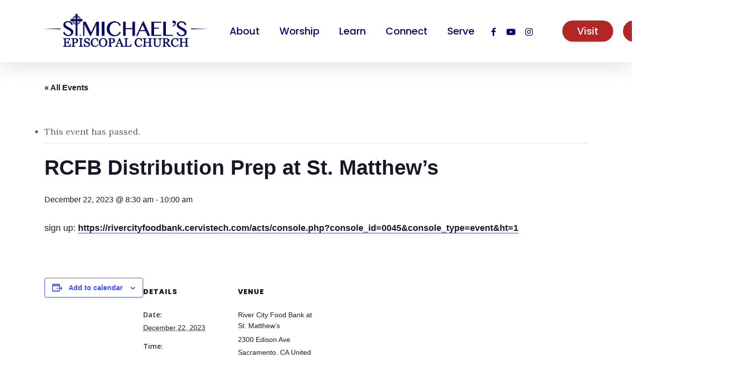

--- FILE ---
content_type: text/html; charset=UTF-8
request_url: https://stmichaelscarmichael.org/event/rcfb-distribution-prep-at-st-matthews-161/
body_size: 20030
content:
<!doctype html>
<html lang="en-US" class="no-js">
<head>
	<meta charset="UTF-8">
	<meta name="viewport" content="width=device-width, initial-scale=1, maximum-scale=1, user-scalable=0" /><title>Events for January 2026 &#8211; St. Michael&#039;s Episcopal Church</title>
<link rel='stylesheet' id='tec-variables-skeleton-css' href='https://stmichaelscarmichael.org/wp-content/plugins/the-events-calendar/common/src/resources/css/variables-skeleton.min.css?ver=6.0.3.1' type='text/css' media='all' />
<link rel='stylesheet' id='tec-variables-full-css' href='https://stmichaelscarmichael.org/wp-content/plugins/the-events-calendar/common/src/resources/css/variables-full.min.css?ver=6.0.3.1' type='text/css' media='all' />
<link rel='stylesheet' id='tribe-common-skeleton-style-css' href='https://stmichaelscarmichael.org/wp-content/plugins/the-events-calendar/common/src/resources/css/common-skeleton.min.css?ver=6.0.3.1' type='text/css' media='all' />
<link rel='stylesheet' id='tribe-common-full-style-css' href='https://stmichaelscarmichael.org/wp-content/plugins/the-events-calendar/common/src/resources/css/common-full.min.css?ver=6.0.3.1' type='text/css' media='all' />
<link rel='stylesheet' id='tribe-events-views-v2-bootstrap-datepicker-styles-css' href='https://stmichaelscarmichael.org/wp-content/plugins/the-events-calendar/vendor/bootstrap-datepicker/css/bootstrap-datepicker.standalone.min.css?ver=6.6.4.2' type='text/css' media='all' />
<link rel='stylesheet' id='tribe-tooltipster-css-css' href='https://stmichaelscarmichael.org/wp-content/plugins/the-events-calendar/common/vendor/tooltipster/tooltipster.bundle.min.css?ver=6.0.3.1' type='text/css' media='all' />
<link rel='stylesheet' id='tribe-events-views-v2-skeleton-css' href='https://stmichaelscarmichael.org/wp-content/plugins/the-events-calendar/src/resources/css/views-skeleton.min.css?ver=6.6.4.2' type='text/css' media='all' />
<link rel='stylesheet' id='tribe-events-views-v2-full-css' href='https://stmichaelscarmichael.org/wp-content/plugins/the-events-calendar/src/resources/css/views-full.min.css?ver=6.6.4.2' type='text/css' media='all' />
<link rel='stylesheet' id='tribe-events-views-v2-print-css' href='https://stmichaelscarmichael.org/wp-content/plugins/the-events-calendar/src/resources/css/views-print.min.css?ver=6.6.4.2' type='text/css' media='print' />
<meta name='robots' content='max-image-preview:large' />
	<style>img:is([sizes="auto" i], [sizes^="auto," i]) { contain-intrinsic-size: 3000px 1500px }</style>
	<link rel='dns-prefetch' href='//www.google.com' />
<link rel='dns-prefetch' href='//www.googletagmanager.com' />
<link rel='dns-prefetch' href='//fonts.googleapis.com' />
<link rel="alternate" type="application/rss+xml" title="St. Michael&#039;s Episcopal Church &raquo; Feed" href="https://stmichaelscarmichael.org/feed/" />
<link rel="alternate" type="application/rss+xml" title="St. Michael&#039;s Episcopal Church &raquo; Comments Feed" href="https://stmichaelscarmichael.org/comments/feed/" />
<link rel="alternate" type="text/calendar" title="St. Michael&#039;s Episcopal Church &raquo; iCal Feed" href="https://stmichaelscarmichael.org/events/?ical=1" />
<link rel="alternate" type="application/rss+xml" title="St. Michael&#039;s Episcopal Church &raquo; RCFB Distribution Prep at St. Matthew&#8217;s Comments Feed" href="https://stmichaelscarmichael.org/event/rcfb-distribution-prep-at-st-matthews-161/feed/" />
<script type="text/javascript">
/* <![CDATA[ */
window._wpemojiSettings = {"baseUrl":"https:\/\/s.w.org\/images\/core\/emoji\/16.0.1\/72x72\/","ext":".png","svgUrl":"https:\/\/s.w.org\/images\/core\/emoji\/16.0.1\/svg\/","svgExt":".svg","source":{"concatemoji":"https:\/\/stmichaelscarmichael.org\/wp-includes\/js\/wp-emoji-release.min.js?ver=6.8.3"}};
/*! This file is auto-generated */
!function(s,n){var o,i,e;function c(e){try{var t={supportTests:e,timestamp:(new Date).valueOf()};sessionStorage.setItem(o,JSON.stringify(t))}catch(e){}}function p(e,t,n){e.clearRect(0,0,e.canvas.width,e.canvas.height),e.fillText(t,0,0);var t=new Uint32Array(e.getImageData(0,0,e.canvas.width,e.canvas.height).data),a=(e.clearRect(0,0,e.canvas.width,e.canvas.height),e.fillText(n,0,0),new Uint32Array(e.getImageData(0,0,e.canvas.width,e.canvas.height).data));return t.every(function(e,t){return e===a[t]})}function u(e,t){e.clearRect(0,0,e.canvas.width,e.canvas.height),e.fillText(t,0,0);for(var n=e.getImageData(16,16,1,1),a=0;a<n.data.length;a++)if(0!==n.data[a])return!1;return!0}function f(e,t,n,a){switch(t){case"flag":return n(e,"\ud83c\udff3\ufe0f\u200d\u26a7\ufe0f","\ud83c\udff3\ufe0f\u200b\u26a7\ufe0f")?!1:!n(e,"\ud83c\udde8\ud83c\uddf6","\ud83c\udde8\u200b\ud83c\uddf6")&&!n(e,"\ud83c\udff4\udb40\udc67\udb40\udc62\udb40\udc65\udb40\udc6e\udb40\udc67\udb40\udc7f","\ud83c\udff4\u200b\udb40\udc67\u200b\udb40\udc62\u200b\udb40\udc65\u200b\udb40\udc6e\u200b\udb40\udc67\u200b\udb40\udc7f");case"emoji":return!a(e,"\ud83e\udedf")}return!1}function g(e,t,n,a){var r="undefined"!=typeof WorkerGlobalScope&&self instanceof WorkerGlobalScope?new OffscreenCanvas(300,150):s.createElement("canvas"),o=r.getContext("2d",{willReadFrequently:!0}),i=(o.textBaseline="top",o.font="600 32px Arial",{});return e.forEach(function(e){i[e]=t(o,e,n,a)}),i}function t(e){var t=s.createElement("script");t.src=e,t.defer=!0,s.head.appendChild(t)}"undefined"!=typeof Promise&&(o="wpEmojiSettingsSupports",i=["flag","emoji"],n.supports={everything:!0,everythingExceptFlag:!0},e=new Promise(function(e){s.addEventListener("DOMContentLoaded",e,{once:!0})}),new Promise(function(t){var n=function(){try{var e=JSON.parse(sessionStorage.getItem(o));if("object"==typeof e&&"number"==typeof e.timestamp&&(new Date).valueOf()<e.timestamp+604800&&"object"==typeof e.supportTests)return e.supportTests}catch(e){}return null}();if(!n){if("undefined"!=typeof Worker&&"undefined"!=typeof OffscreenCanvas&&"undefined"!=typeof URL&&URL.createObjectURL&&"undefined"!=typeof Blob)try{var e="postMessage("+g.toString()+"("+[JSON.stringify(i),f.toString(),p.toString(),u.toString()].join(",")+"));",a=new Blob([e],{type:"text/javascript"}),r=new Worker(URL.createObjectURL(a),{name:"wpTestEmojiSupports"});return void(r.onmessage=function(e){c(n=e.data),r.terminate(),t(n)})}catch(e){}c(n=g(i,f,p,u))}t(n)}).then(function(e){for(var t in e)n.supports[t]=e[t],n.supports.everything=n.supports.everything&&n.supports[t],"flag"!==t&&(n.supports.everythingExceptFlag=n.supports.everythingExceptFlag&&n.supports[t]);n.supports.everythingExceptFlag=n.supports.everythingExceptFlag&&!n.supports.flag,n.DOMReady=!1,n.readyCallback=function(){n.DOMReady=!0}}).then(function(){return e}).then(function(){var e;n.supports.everything||(n.readyCallback(),(e=n.source||{}).concatemoji?t(e.concatemoji):e.wpemoji&&e.twemoji&&(t(e.twemoji),t(e.wpemoji)))}))}((window,document),window._wpemojiSettings);
/* ]]> */
</script>
<link rel='stylesheet' id='genesis-blocks-style-css-css' href='https://stmichaelscarmichael.org/wp-content/plugins/genesis-blocks/dist/style-blocks.build.css?ver=1704985202' type='text/css' media='all' />
<link rel='stylesheet' id='tribe-events-v2-single-skeleton-css' href='https://stmichaelscarmichael.org/wp-content/plugins/the-events-calendar/src/resources/css/tribe-events-single-skeleton.min.css?ver=6.6.4.2' type='text/css' media='all' />
<link rel='stylesheet' id='tribe-events-v2-single-skeleton-full-css' href='https://stmichaelscarmichael.org/wp-content/plugins/the-events-calendar/src/resources/css/tribe-events-single-full.min.css?ver=6.6.4.2' type='text/css' media='all' />
<style id='wp-emoji-styles-inline-css' type='text/css'>

	img.wp-smiley, img.emoji {
		display: inline !important;
		border: none !important;
		box-shadow: none !important;
		height: 1em !important;
		width: 1em !important;
		margin: 0 0.07em !important;
		vertical-align: -0.1em !important;
		background: none !important;
		padding: 0 !important;
	}
</style>
<link rel='stylesheet' id='wp-block-library-css' href='https://stmichaelscarmichael.org/wp-includes/css/dist/block-library/style.min.css?ver=6.8.3' type='text/css' media='all' />
<style id='classic-theme-styles-inline-css' type='text/css'>
/*! This file is auto-generated */
.wp-block-button__link{color:#fff;background-color:#32373c;border-radius:9999px;box-shadow:none;text-decoration:none;padding:calc(.667em + 2px) calc(1.333em + 2px);font-size:1.125em}.wp-block-file__button{background:#32373c;color:#fff;text-decoration:none}
</style>
<style id='global-styles-inline-css' type='text/css'>
:root{--wp--preset--aspect-ratio--square: 1;--wp--preset--aspect-ratio--4-3: 4/3;--wp--preset--aspect-ratio--3-4: 3/4;--wp--preset--aspect-ratio--3-2: 3/2;--wp--preset--aspect-ratio--2-3: 2/3;--wp--preset--aspect-ratio--16-9: 16/9;--wp--preset--aspect-ratio--9-16: 9/16;--wp--preset--color--black: #000000;--wp--preset--color--cyan-bluish-gray: #abb8c3;--wp--preset--color--white: #ffffff;--wp--preset--color--pale-pink: #f78da7;--wp--preset--color--vivid-red: #cf2e2e;--wp--preset--color--luminous-vivid-orange: #ff6900;--wp--preset--color--luminous-vivid-amber: #fcb900;--wp--preset--color--light-green-cyan: #7bdcb5;--wp--preset--color--vivid-green-cyan: #00d084;--wp--preset--color--pale-cyan-blue: #8ed1fc;--wp--preset--color--vivid-cyan-blue: #0693e3;--wp--preset--color--vivid-purple: #9b51e0;--wp--preset--gradient--vivid-cyan-blue-to-vivid-purple: linear-gradient(135deg,rgba(6,147,227,1) 0%,rgb(155,81,224) 100%);--wp--preset--gradient--light-green-cyan-to-vivid-green-cyan: linear-gradient(135deg,rgb(122,220,180) 0%,rgb(0,208,130) 100%);--wp--preset--gradient--luminous-vivid-amber-to-luminous-vivid-orange: linear-gradient(135deg,rgba(252,185,0,1) 0%,rgba(255,105,0,1) 100%);--wp--preset--gradient--luminous-vivid-orange-to-vivid-red: linear-gradient(135deg,rgba(255,105,0,1) 0%,rgb(207,46,46) 100%);--wp--preset--gradient--very-light-gray-to-cyan-bluish-gray: linear-gradient(135deg,rgb(238,238,238) 0%,rgb(169,184,195) 100%);--wp--preset--gradient--cool-to-warm-spectrum: linear-gradient(135deg,rgb(74,234,220) 0%,rgb(151,120,209) 20%,rgb(207,42,186) 40%,rgb(238,44,130) 60%,rgb(251,105,98) 80%,rgb(254,248,76) 100%);--wp--preset--gradient--blush-light-purple: linear-gradient(135deg,rgb(255,206,236) 0%,rgb(152,150,240) 100%);--wp--preset--gradient--blush-bordeaux: linear-gradient(135deg,rgb(254,205,165) 0%,rgb(254,45,45) 50%,rgb(107,0,62) 100%);--wp--preset--gradient--luminous-dusk: linear-gradient(135deg,rgb(255,203,112) 0%,rgb(199,81,192) 50%,rgb(65,88,208) 100%);--wp--preset--gradient--pale-ocean: linear-gradient(135deg,rgb(255,245,203) 0%,rgb(182,227,212) 50%,rgb(51,167,181) 100%);--wp--preset--gradient--electric-grass: linear-gradient(135deg,rgb(202,248,128) 0%,rgb(113,206,126) 100%);--wp--preset--gradient--midnight: linear-gradient(135deg,rgb(2,3,129) 0%,rgb(40,116,252) 100%);--wp--preset--font-size--small: 13px;--wp--preset--font-size--medium: 20px;--wp--preset--font-size--large: 36px;--wp--preset--font-size--x-large: 42px;--wp--preset--spacing--20: 0.44rem;--wp--preset--spacing--30: 0.67rem;--wp--preset--spacing--40: 1rem;--wp--preset--spacing--50: 1.5rem;--wp--preset--spacing--60: 2.25rem;--wp--preset--spacing--70: 3.38rem;--wp--preset--spacing--80: 5.06rem;--wp--preset--shadow--natural: 6px 6px 9px rgba(0, 0, 0, 0.2);--wp--preset--shadow--deep: 12px 12px 50px rgba(0, 0, 0, 0.4);--wp--preset--shadow--sharp: 6px 6px 0px rgba(0, 0, 0, 0.2);--wp--preset--shadow--outlined: 6px 6px 0px -3px rgba(255, 255, 255, 1), 6px 6px rgba(0, 0, 0, 1);--wp--preset--shadow--crisp: 6px 6px 0px rgba(0, 0, 0, 1);}:where(.is-layout-flex){gap: 0.5em;}:where(.is-layout-grid){gap: 0.5em;}body .is-layout-flex{display: flex;}.is-layout-flex{flex-wrap: wrap;align-items: center;}.is-layout-flex > :is(*, div){margin: 0;}body .is-layout-grid{display: grid;}.is-layout-grid > :is(*, div){margin: 0;}:where(.wp-block-columns.is-layout-flex){gap: 2em;}:where(.wp-block-columns.is-layout-grid){gap: 2em;}:where(.wp-block-post-template.is-layout-flex){gap: 1.25em;}:where(.wp-block-post-template.is-layout-grid){gap: 1.25em;}.has-black-color{color: var(--wp--preset--color--black) !important;}.has-cyan-bluish-gray-color{color: var(--wp--preset--color--cyan-bluish-gray) !important;}.has-white-color{color: var(--wp--preset--color--white) !important;}.has-pale-pink-color{color: var(--wp--preset--color--pale-pink) !important;}.has-vivid-red-color{color: var(--wp--preset--color--vivid-red) !important;}.has-luminous-vivid-orange-color{color: var(--wp--preset--color--luminous-vivid-orange) !important;}.has-luminous-vivid-amber-color{color: var(--wp--preset--color--luminous-vivid-amber) !important;}.has-light-green-cyan-color{color: var(--wp--preset--color--light-green-cyan) !important;}.has-vivid-green-cyan-color{color: var(--wp--preset--color--vivid-green-cyan) !important;}.has-pale-cyan-blue-color{color: var(--wp--preset--color--pale-cyan-blue) !important;}.has-vivid-cyan-blue-color{color: var(--wp--preset--color--vivid-cyan-blue) !important;}.has-vivid-purple-color{color: var(--wp--preset--color--vivid-purple) !important;}.has-black-background-color{background-color: var(--wp--preset--color--black) !important;}.has-cyan-bluish-gray-background-color{background-color: var(--wp--preset--color--cyan-bluish-gray) !important;}.has-white-background-color{background-color: var(--wp--preset--color--white) !important;}.has-pale-pink-background-color{background-color: var(--wp--preset--color--pale-pink) !important;}.has-vivid-red-background-color{background-color: var(--wp--preset--color--vivid-red) !important;}.has-luminous-vivid-orange-background-color{background-color: var(--wp--preset--color--luminous-vivid-orange) !important;}.has-luminous-vivid-amber-background-color{background-color: var(--wp--preset--color--luminous-vivid-amber) !important;}.has-light-green-cyan-background-color{background-color: var(--wp--preset--color--light-green-cyan) !important;}.has-vivid-green-cyan-background-color{background-color: var(--wp--preset--color--vivid-green-cyan) !important;}.has-pale-cyan-blue-background-color{background-color: var(--wp--preset--color--pale-cyan-blue) !important;}.has-vivid-cyan-blue-background-color{background-color: var(--wp--preset--color--vivid-cyan-blue) !important;}.has-vivid-purple-background-color{background-color: var(--wp--preset--color--vivid-purple) !important;}.has-black-border-color{border-color: var(--wp--preset--color--black) !important;}.has-cyan-bluish-gray-border-color{border-color: var(--wp--preset--color--cyan-bluish-gray) !important;}.has-white-border-color{border-color: var(--wp--preset--color--white) !important;}.has-pale-pink-border-color{border-color: var(--wp--preset--color--pale-pink) !important;}.has-vivid-red-border-color{border-color: var(--wp--preset--color--vivid-red) !important;}.has-luminous-vivid-orange-border-color{border-color: var(--wp--preset--color--luminous-vivid-orange) !important;}.has-luminous-vivid-amber-border-color{border-color: var(--wp--preset--color--luminous-vivid-amber) !important;}.has-light-green-cyan-border-color{border-color: var(--wp--preset--color--light-green-cyan) !important;}.has-vivid-green-cyan-border-color{border-color: var(--wp--preset--color--vivid-green-cyan) !important;}.has-pale-cyan-blue-border-color{border-color: var(--wp--preset--color--pale-cyan-blue) !important;}.has-vivid-cyan-blue-border-color{border-color: var(--wp--preset--color--vivid-cyan-blue) !important;}.has-vivid-purple-border-color{border-color: var(--wp--preset--color--vivid-purple) !important;}.has-vivid-cyan-blue-to-vivid-purple-gradient-background{background: var(--wp--preset--gradient--vivid-cyan-blue-to-vivid-purple) !important;}.has-light-green-cyan-to-vivid-green-cyan-gradient-background{background: var(--wp--preset--gradient--light-green-cyan-to-vivid-green-cyan) !important;}.has-luminous-vivid-amber-to-luminous-vivid-orange-gradient-background{background: var(--wp--preset--gradient--luminous-vivid-amber-to-luminous-vivid-orange) !important;}.has-luminous-vivid-orange-to-vivid-red-gradient-background{background: var(--wp--preset--gradient--luminous-vivid-orange-to-vivid-red) !important;}.has-very-light-gray-to-cyan-bluish-gray-gradient-background{background: var(--wp--preset--gradient--very-light-gray-to-cyan-bluish-gray) !important;}.has-cool-to-warm-spectrum-gradient-background{background: var(--wp--preset--gradient--cool-to-warm-spectrum) !important;}.has-blush-light-purple-gradient-background{background: var(--wp--preset--gradient--blush-light-purple) !important;}.has-blush-bordeaux-gradient-background{background: var(--wp--preset--gradient--blush-bordeaux) !important;}.has-luminous-dusk-gradient-background{background: var(--wp--preset--gradient--luminous-dusk) !important;}.has-pale-ocean-gradient-background{background: var(--wp--preset--gradient--pale-ocean) !important;}.has-electric-grass-gradient-background{background: var(--wp--preset--gradient--electric-grass) !important;}.has-midnight-gradient-background{background: var(--wp--preset--gradient--midnight) !important;}.has-small-font-size{font-size: var(--wp--preset--font-size--small) !important;}.has-medium-font-size{font-size: var(--wp--preset--font-size--medium) !important;}.has-large-font-size{font-size: var(--wp--preset--font-size--large) !important;}.has-x-large-font-size{font-size: var(--wp--preset--font-size--x-large) !important;}
:where(.wp-block-post-template.is-layout-flex){gap: 1.25em;}:where(.wp-block-post-template.is-layout-grid){gap: 1.25em;}
:where(.wp-block-columns.is-layout-flex){gap: 2em;}:where(.wp-block-columns.is-layout-grid){gap: 2em;}
:root :where(.wp-block-pullquote){font-size: 1.5em;line-height: 1.6;}
</style>
<link rel='stylesheet' id='salient-social-css' href='https://stmichaelscarmichael.org/wp-content/plugins/salient-social/css/style.css?ver=1.2.4' type='text/css' media='all' />
<style id='salient-social-inline-css' type='text/css'>

  .sharing-default-minimal .nectar-love.loved,
  body .nectar-social[data-color-override="override"].fixed > a:before, 
  body .nectar-social[data-color-override="override"].fixed .nectar-social-inner a,
  .sharing-default-minimal .nectar-social[data-color-override="override"] .nectar-social-inner a:hover,
  .nectar-social.vertical[data-color-override="override"] .nectar-social-inner a:hover {
    background-color: #6087d7;
  }
  .nectar-social.hover .nectar-love.loved,
  .nectar-social.hover > .nectar-love-button a:hover,
  .nectar-social[data-color-override="override"].hover > div a:hover,
  #single-below-header .nectar-social[data-color-override="override"].hover > div a:hover,
  .nectar-social[data-color-override="override"].hover .share-btn:hover,
  .sharing-default-minimal .nectar-social[data-color-override="override"] .nectar-social-inner a {
    border-color: #6087d7;
  }
  #single-below-header .nectar-social.hover .nectar-love.loved i,
  #single-below-header .nectar-social.hover[data-color-override="override"] a:hover,
  #single-below-header .nectar-social.hover[data-color-override="override"] a:hover i,
  #single-below-header .nectar-social.hover .nectar-love-button a:hover i,
  .nectar-love:hover i,
  .hover .nectar-love:hover .total_loves,
  .nectar-love.loved i,
  .nectar-social.hover .nectar-love.loved .total_loves,
  .nectar-social.hover .share-btn:hover, 
  .nectar-social[data-color-override="override"].hover .nectar-social-inner a:hover,
  .nectar-social[data-color-override="override"].hover > div:hover span,
  .sharing-default-minimal .nectar-social[data-color-override="override"] .nectar-social-inner a:not(:hover) i,
  .sharing-default-minimal .nectar-social[data-color-override="override"] .nectar-social-inner a:not(:hover) {
    color: #6087d7;
  }
</style>
<link rel='stylesheet' id='font-awesome-css' href='https://stmichaelscarmichael.org/wp-content/themes/stmichaels/css/font-awesome-legacy.min.css?ver=4.7.1' type='text/css' media='all' />
<link rel='stylesheet' id='salient-grid-system-css' href='https://stmichaelscarmichael.org/wp-content/themes/stmichaels/css/build/grid-system.css?ver=16.1.3' type='text/css' media='all' />
<link rel='stylesheet' id='main-styles-css' href='https://stmichaelscarmichael.org/wp-content/themes/stmichaels/css/build/style.css?ver=16.1.3' type='text/css' media='all' />
<link rel='stylesheet' id='nectar-header-layout-left-aligned-css' href='https://stmichaelscarmichael.org/wp-content/themes/stmichaels/css/build/header/header-layout-menu-left-aligned.css?ver=16.1.3' type='text/css' media='all' />
<link rel='stylesheet' id='nectar-single-styles-css' href='https://stmichaelscarmichael.org/wp-content/themes/stmichaels/css/build/single.css?ver=16.1.3' type='text/css' media='all' />
<link rel='stylesheet' id='nectar-basic-events-calendar-css' href='https://stmichaelscarmichael.org/wp-content/themes/stmichaels/css/build/third-party/events-calendar.css?ver=16.1.3' type='text/css' media='all' />
<link rel='stylesheet' id='nectar_default_font_open_sans-css' href='https://fonts.googleapis.com/css?family=Open+Sans%3A300%2C400%2C600%2C700&#038;subset=latin%2Clatin-ext' type='text/css' media='all' />
<link rel='stylesheet' id='responsive-css' href='https://stmichaelscarmichael.org/wp-content/themes/stmichaels/css/build/responsive.css?ver=16.1.3' type='text/css' media='all' />
<link rel='stylesheet' id='skin-material-css' href='https://stmichaelscarmichael.org/wp-content/themes/stmichaels/css/build/skin-material.css?ver=16.1.3' type='text/css' media='all' />
<link rel='stylesheet' id='salient-wp-menu-dynamic-css' href='https://stmichaelscarmichael.org/wp-content/uploads/salient/menu-dynamic.css?ver=82448' type='text/css' media='all' />
<link rel='stylesheet' id='dynamic-css-css' href='https://stmichaelscarmichael.org/wp-content/themes/stmichaels/css/salient-dynamic-styles.css?ver=55710' type='text/css' media='all' />
<style id='dynamic-css-inline-css' type='text/css'>
#header-space{background-color:#ffffff}@media only screen and (min-width:1000px){body #ajax-content-wrap.no-scroll{min-height:calc(100vh - 126px);height:calc(100vh - 126px)!important;}}@media only screen and (min-width:1000px){#page-header-wrap.fullscreen-header,#page-header-wrap.fullscreen-header #page-header-bg,html:not(.nectar-box-roll-loaded) .nectar-box-roll > #page-header-bg.fullscreen-header,.nectar_fullscreen_zoom_recent_projects,#nectar_fullscreen_rows:not(.afterLoaded) > div{height:calc(100vh - 125px);}.wpb_row.vc_row-o-full-height.top-level,.wpb_row.vc_row-o-full-height.top-level > .col.span_12{min-height:calc(100vh - 125px);}html:not(.nectar-box-roll-loaded) .nectar-box-roll > #page-header-bg.fullscreen-header{top:126px;}.nectar-slider-wrap[data-fullscreen="true"]:not(.loaded),.nectar-slider-wrap[data-fullscreen="true"]:not(.loaded) .swiper-container{height:calc(100vh - 124px)!important;}.admin-bar .nectar-slider-wrap[data-fullscreen="true"]:not(.loaded),.admin-bar .nectar-slider-wrap[data-fullscreen="true"]:not(.loaded) .swiper-container{height:calc(100vh - 124px - 32px)!important;}}.admin-bar[class*="page-template-template-no-header"] .wpb_row.vc_row-o-full-height.top-level,.admin-bar[class*="page-template-template-no-header"] .wpb_row.vc_row-o-full-height.top-level > .col.span_12{min-height:calc(100vh - 32px);}body[class*="page-template-template-no-header"] .wpb_row.vc_row-o-full-height.top-level,body[class*="page-template-template-no-header"] .wpb_row.vc_row-o-full-height.top-level > .col.span_12{min-height:100vh;}@media only screen and (max-width:999px){.using-mobile-browser #nectar_fullscreen_rows:not(.afterLoaded):not([data-mobile-disable="on"]) > div{height:calc(100vh - 100px);}.using-mobile-browser .wpb_row.vc_row-o-full-height.top-level,.using-mobile-browser .wpb_row.vc_row-o-full-height.top-level > .col.span_12,[data-permanent-transparent="1"].using-mobile-browser .wpb_row.vc_row-o-full-height.top-level,[data-permanent-transparent="1"].using-mobile-browser .wpb_row.vc_row-o-full-height.top-level > .col.span_12{min-height:calc(100vh - 100px);}html:not(.nectar-box-roll-loaded) .nectar-box-roll > #page-header-bg.fullscreen-header,.nectar_fullscreen_zoom_recent_projects,.nectar-slider-wrap[data-fullscreen="true"]:not(.loaded),.nectar-slider-wrap[data-fullscreen="true"]:not(.loaded) .swiper-container,#nectar_fullscreen_rows:not(.afterLoaded):not([data-mobile-disable="on"]) > div{height:calc(100vh - 47px);}.wpb_row.vc_row-o-full-height.top-level,.wpb_row.vc_row-o-full-height.top-level > .col.span_12{min-height:calc(100vh - 47px);}body[data-transparent-header="false"] #ajax-content-wrap.no-scroll{min-height:calc(100vh - 47px);height:calc(100vh - 47px);}}#ajax-content-wrap .vc_row.left_padding_8pct .row_col_wrap_12,.nectar-global-section .vc_row.left_padding_8pct .row_col_wrap_12{padding-left:8%;}#ajax-content-wrap .vc_row.right_padding_8pct .row_col_wrap_12,.nectar-global-section .vc_row.right_padding_8pct .row_col_wrap_12{padding-right:8%;}#ajax-content-wrap .vc_row.inner_row.left_padding_20pct .row_col_wrap_12_inner,.nectar-global-section .vc_row.inner_row.left_padding_20pct .row_col_wrap_12_inner{padding-left:20%;}#ajax-content-wrap .vc_row.inner_row.right_padding_20pct .row_col_wrap_12_inner,.nectar-global-section .vc_row.inner_row.right_padding_20pct .row_col_wrap_12_inner{padding-right:20%;}.icon-tiny[class^="icon-"].accent-color{color:#6087d7;}.nectar_icon_wrap[data-style*="default"][data-color*="extra-color-gradient"] .nectar_icon i{border-radius:0!important;text-align:center;}.nectar_icon_wrap[data-style*="default"][data-color*="extra-color-gradient"] .nectar_icon i:before{vertical-align:top;}.nectar_icon_wrap[data-style*="default"][data-color*="extra-color-gradient"] .nectar_icon i[class*="fa-"],.nectar_icon_wrap[data-style*="default"][data-color*="extra-color-gradient"] .nectar_icon i[class^="icon-"]{vertical-align:baseline;}.nectar_icon_wrap[data-padding="10px"] .nectar_icon{padding:10px;}.img-with-aniamtion-wrap.custom-width-90px .inner{max-width:90px;}.img-with-aniamtion-wrap[data-max-width="custom"].center .inner{display:inline-block;}.screen-reader-text,.nectar-skip-to-content:not(:focus){border:0;clip:rect(1px,1px,1px,1px);clip-path:inset(50%);height:1px;margin:-1px;overflow:hidden;padding:0;position:absolute!important;width:1px;word-wrap:normal!important;}.row .col img:not([srcset]){width:auto;}.row .col img.img-with-animation.nectar-lazy:not([srcset]){width:100%;}
#header-outer[data-lhe="animated_underline"] #top nav > ul > li > a, #top nav ul li a {
    color:#070760!important;
}

#menu-item-23 a{
    margin-right: 0px !important;
}

.before-footer .nectar_icon_wrap{
    margin-bottom: 0px !important;
}

.wpb_widgetised_column_heading{
    font-weight: 600;
    font-size: 22px;
    color: #6087d7;
}

#top nav>ul>li[class*=button_solid_color]>a, body #header-outer.transparent #top nav>ul>li[class*=button_solid_color]>a{
    padding-left: 30px !important;
    padding-right: 30px !important;
    padding-top: 10px !important;
    padding-bottom: 10px !important;
}

.bluer a::before{
    background-color: #00005C !important;
}

.wide-button{
    width: 75% !important;
    margin-left: auto;
    margin-right: auto;
    text-align: center;
    display: block;
}





/*Facilities Flex Box*/

.rooms{
    flex: 1 2 0;
    max-width: 50vw;
    min-width: 25vw;
    min-height: 33vh;
}

.rooms.bigger{
    flex: 1 1 0;
}

.rooms> .col, .rooms> .col> .col> .vc_column-inner{
    height: 100% !important;
}

.rooms> .col> .col> .vc_column-inner> .wpb_wrapper{
    height: 100%;
    display: flex;
    flex-direction: column;
    justify-content: space-between;
}

.rooms .nectar-button{
    width: fit-content;
}

.rooms h5{
    position: absolute;
    bottom: 100%;
    margin-bottom: 0px !important;
}


/*Episcopal Partners Info Flexbox*/

.flexed{
    flex: 1 1 100%;
}

.part .columned>.vc_column-inner>.wpb_wrapper{
    height: 100%;
    display: flex;
    flex-direction: row;
}

.flexed .col, .flexed .vc_column-inner{
    height: 100%;
}

.flexed .wpb_wrapper{
    height: 100%;
    display: flex;
    flex-direction: column;
    /*justify-content: center;*/
}

.linked{
    padding: 40px 0;
    text-shadow: 0px 2px 5px #00005C;
}



/*Facilities Info Flexbox*/

.fac{
    flex: 1 1 100%;
}

.facility .columned>.vc_column-inner>.wpb_wrapper{
    height: 100%;
    display: flex;
    flex-direction: column;
}

.fac .col, .fac .vc_column-inner{
    height: 100%;
}

.fac .wpb_wrapper{
    height: 100%;
    display: flex;
    flex-direction: column;
    justify-content: center;
}

p a{
    opacity: 1 !important;
    font-weight: 600;
}

p a:hover{
    opacity: .7 !important;
}

.notice::before{
    content: "*";
    font-size: 30px;
    color: white;
    display: block;
    position: absolute;
    top: 10px;
    left: 10px;
}

.notice{
    position: relative;
}

.disaster{
    width: fit-content;
}

.tribe-events-calendar-list__event-date-tag-weekday{
    background-color: #6087D7;
    color: white !important;
    z-index: 10;
    height: 20px;
    display: flex;
    justify-content: center;
}

.tribe-events-calendar-list__event-date-tag-daynum{
    border-width: 0 1px 1px 1px !important;
    border-style: solid !important;
    border-color: #444;
    border-bottom-left-radius: 5px;
    border-bottom-right-radius: 5px;
    padding: 5px 0 !important;
}

.widgettitle {
    font-weight: 600;
    font-size: 22px;
    color: #6087d7;
}

#menu-quicklinks li, #menu-footer-contact-us-menu li {
    list-style:none!important;
}

.nectar-global-section.before-footer ul{
    margin: 0 !important;
}

@media (max-width:750px) {
    .title {
        max-width:52vh!important;
        width:fit-content;
    }
    body:not([data-remove-m-parallax="1"]) .parallax_section.top-level .row-bg:not([data-parallax-speed=fixed]), body:not([data-remove-m-parallax="1"]) .top-level .parallax_section .nectar-recent-post-slide .row-bg, body[data-ajax-transitions=false] .parallax_section.top-level .row-bg:not([data-parallax-speed=fixed]) {
        transform:none!important;
        will-change:auto!important;
    }
}

#footer-outer #copyright a {
    font-weight:400!important;
}

#footer-outer #copyright a:hover:not(.nectar-button) {
    color: #5f87d7!important;
}














/*Slide out boxes*/
h4.title-text.vc_custom_heading{
    text-shadow: 0px 2px 5px #00005c;
    display: inline;
    text-align: center !important;
    height: fit-content;
}

.multi-boxes, .single-slide{
    min-height: 60vh;
}

/*.multi-boxes *, .single-slide .inner_row{
    height: 100%;
}*/

.multi-boxes .inner_row> .col, .multi-boxes .inner_row> .col> .col> .vc_column-inner{
    height: 100%;
}

.select-column>.vc_column-inner{
    min-height: 30vh;
}

.select-column>.vc_column-inner>.wpb_wrapper{
    display: flex;
    justify-content: center;
    align-items: center;
}

.multi-boxes>.vc_column-inner>.wpb_wrapper{
    display: flex;
    flex-wrap: wrap;
}

.multi-boxes>.vc_column-inner>.wpb_wrapper> *{
    flex: 3 1 calc(100% / 3);
}

.single-slide .inner_row:not(.groups-only){
    position: absolute;
    left: 0;
    right: 10%;
    top: 10%;
    bottom: 10%;
    margin: auto !important;
    display: table;
    transform: translateX(-150%);
    transition: .3s;
    height:100%;
    width:100%;
}

.slide .span_12 {
    height:100%;
    width:100%;
}

.slide h2 {
    font-size:28px;
    font-weight:600;
    line-height:1;
}

@media (max-width:1456px) {
        .crosshairs {
        display:flex!important;
        width:50%!important;
    }
}

@media (max-width:1000px) {
    .single-slide .inner_row:not(.groups-only){
    position: relative;
    left: 0;
    right: 0;
    top: 0;
    bottom: 0;
    margin: auto !important;
    display: block;
    transform: none!important;
    transition: .3s;
    height:auto;
    width:auto;
}
    .crosshairs {
        display:block!important;
        width:100%!important;
    }
}
</style>
<link rel='stylesheet' id='redux-google-fonts-salient_redux-css' href='https://fonts.googleapis.com/css?family=Poppins%3A800%2C300%2C500%7CLora%3A400&#038;ver=6.8.3' type='text/css' media='all' />
<script type="text/javascript" src="https://stmichaelscarmichael.org/wp-includes/js/jquery/jquery.min.js?ver=3.7.1" id="jquery-core-js"></script>
<script type="text/javascript" src="https://stmichaelscarmichael.org/wp-includes/js/jquery/jquery-migrate.min.js?ver=3.4.1" id="jquery-migrate-js"></script>
<script type="text/javascript" src="https://stmichaelscarmichael.org/wp-content/plugins/the-events-calendar/common/src/resources/js/tribe-common.min.js?ver=6.0.3.1" id="tribe-common-js"></script>
<script type="text/javascript" src="https://stmichaelscarmichael.org/wp-content/plugins/the-events-calendar/src/resources/js/views/breakpoints.min.js?ver=6.6.4.2" id="tribe-events-views-v2-breakpoints-js"></script>

<!-- Google Analytics snippet added by Site Kit -->
<script type="text/javascript" src="https://www.googletagmanager.com/gtag/js?id=G-LX69TCML4G" id="google_gtagjs-js" async></script>
<script type="text/javascript" id="google_gtagjs-js-after">
/* <![CDATA[ */
window.dataLayer = window.dataLayer || [];function gtag(){dataLayer.push(arguments);}
gtag('set', 'linker', {"domains":["stmichaelscarmichael.org"]} );
gtag("js", new Date());
gtag("set", "developer_id.dZTNiMT", true);
gtag("config", "G-LX69TCML4G");
/* ]]> */
</script>

<!-- End Google Analytics snippet added by Site Kit -->
<script></script><link rel="https://api.w.org/" href="https://stmichaelscarmichael.org/wp-json/" /><link rel="alternate" title="JSON" type="application/json" href="https://stmichaelscarmichael.org/wp-json/wp/v2/tribe_events/14529" /><link rel="EditURI" type="application/rsd+xml" title="RSD" href="https://stmichaelscarmichael.org/xmlrpc.php?rsd" />
<link rel="canonical" href="https://stmichaelscarmichael.org/event/rcfb-distribution-prep-at-st-matthews-161/" />
<link rel='shortlink' href='https://stmichaelscarmichael.org/?p=14529' />
<link rel="alternate" title="oEmbed (JSON)" type="application/json+oembed" href="https://stmichaelscarmichael.org/wp-json/oembed/1.0/embed?url=https%3A%2F%2Fstmichaelscarmichael.org%2Fevent%2Frcfb-distribution-prep-at-st-matthews-161%2F" />
<link rel="alternate" title="oEmbed (XML)" type="text/xml+oembed" href="https://stmichaelscarmichael.org/wp-json/oembed/1.0/embed?url=https%3A%2F%2Fstmichaelscarmichael.org%2Fevent%2Frcfb-distribution-prep-at-st-matthews-161%2F&#038;format=xml" />
<meta name="generator" content="Site Kit by Google 1.122.0" /><meta name="tec-api-version" content="v1"><meta name="tec-api-origin" content="https://stmichaelscarmichael.org"><link rel="alternate" href="https://stmichaelscarmichael.org/wp-json/tribe/events/v1/events/14529" /><script type="text/javascript"> var root = document.getElementsByTagName( "html" )[0]; root.setAttribute( "class", "js" ); </script><meta name="generator" content="Powered by WPBakery Page Builder - drag and drop page builder for WordPress."/>
<script type="application/ld+json">
[{"@context":"http://schema.org","@type":"Event","name":"RCFB Distribution Prep at St. Matthew&#8217;s","description":"&lt;p&gt;sign up: https://rivercityfoodbank.cervistech.com/acts/console.php?console_id=0045&amp;console_type=event&amp;ht=1&lt;/p&gt;\\n","url":"https://stmichaelscarmichael.org/event/rcfb-distribution-prep-at-st-matthews-161/","eventAttendanceMode":"https://schema.org/OfflineEventAttendanceMode","eventStatus":"https://schema.org/EventScheduled","startDate":"2023-12-22T08:30:00-08:00","endDate":"2023-12-22T10:00:00-08:00","location":{"@type":"Place","name":"River City Food Bank at St. Matthew&#8217;s","description":"","url":"","address":{"@type":"PostalAddress","streetAddress":"2300 Edison Ave","addressLocality":"Sacramento","addressRegion":"CA","addressCountry":"United States"},"telephone":"","sameAs":""},"performer":"Organization"}]
</script><link rel="icon" href="https://stmichaelscarmichael.org/wp-content/uploads/2022/05/st-michaels-favicon.png" sizes="32x32" />
<link rel="icon" href="https://stmichaelscarmichael.org/wp-content/uploads/2022/05/st-michaels-favicon.png" sizes="192x192" />
<link rel="apple-touch-icon" href="https://stmichaelscarmichael.org/wp-content/uploads/2022/05/st-michaels-favicon.png" />
<meta name="msapplication-TileImage" content="https://stmichaelscarmichael.org/wp-content/uploads/2022/05/st-michaels-favicon.png" />
<noscript><style> .wpb_animate_when_almost_visible { opacity: 1; }</style></noscript></head><body class="wp-singular tribe_events-template-default single single-tribe_events postid-14529 wp-theme-stmichaels tribe-no-js page-template-salient tribe-filter-live material wpb-js-composer js-comp-ver-7.1 vc_responsive events-single tribe-events-style-full tribe-events-style-theme" data-footer-reveal="false" data-footer-reveal-shadow="none" data-header-format="menu-left-aligned" data-body-border="off" data-boxed-style="" data-header-breakpoint="1000" data-dropdown-style="minimal" data-cae="easeOutCubic" data-cad="750" data-megamenu-width="contained" data-aie="none" data-ls="fancybox" data-apte="standard" data-hhun="1" data-fancy-form-rcs="default" data-form-style="default" data-form-submit="regular" data-is="minimal" data-button-style="rounded_shadow" data-user-account-button="false" data-flex-cols="true" data-col-gap="default" data-header-inherit-rc="false" data-header-search="true" data-animated-anchors="true" data-ajax-transitions="false" data-full-width-header="false" data-slide-out-widget-area="true" data-slide-out-widget-area-style="fullscreen-split" data-user-set-ocm="1" data-loading-animation="none" data-bg-header="false" data-responsive="1" data-ext-responsive="true" data-ext-padding="90" data-header-resize="0" data-header-color="light" data-cart="false" data-remove-m-parallax="" data-remove-m-video-bgs="" data-m-animate="0" data-force-header-trans-color="light" data-smooth-scrolling="0" data-permanent-transparent="false" >
	
	<script type="text/javascript">
	 (function(window, document) {

		 if(navigator.userAgent.match(/(Android|iPod|iPhone|iPad|BlackBerry|IEMobile|Opera Mini)/)) {
			 document.body.className += " using-mobile-browser mobile ";
		 }
		 if(navigator.userAgent.match(/Mac/) && navigator.maxTouchPoints && navigator.maxTouchPoints > 2) {
			document.body.className += " using-ios-device ";
		}

		 if( !("ontouchstart" in window) ) {

			 var body = document.querySelector("body");
			 var winW = window.innerWidth;
			 var bodyW = body.clientWidth;

			 if (winW > bodyW + 4) {
				 body.setAttribute("style", "--scroll-bar-w: " + (winW - bodyW - 4) + "px");
			 } else {
				 body.setAttribute("style", "--scroll-bar-w: 0px");
			 }
		 }

	 })(window, document);
   </script><a href="#ajax-content-wrap" class="nectar-skip-to-content">Skip to main content</a><div class="ocm-effect-wrap"><div class="ocm-effect-wrap-inner">	
	<div id="header-space"  data-header-mobile-fixed='1'></div> 
	
		<div id="header-outer" data-has-menu="true" data-has-buttons="yes" data-header-button_style="default" data-using-pr-menu="true" data-mobile-fixed="1" data-ptnm="false" data-lhe="animated_underline" data-user-set-bg="#ffffff" data-format="menu-left-aligned" data-permanent-transparent="false" data-megamenu-rt="0" data-remove-fixed="1" data-header-resize="0" data-cart="false" data-transparency-option="" data-box-shadow="large" data-shrink-num="6" data-using-secondary="0" data-using-logo="1" data-logo-height="70" data-m-logo-height="24" data-padding="28" data-full-width="false" data-condense="false" >
		
<div id="search-outer" class="nectar">
	<div id="search">
		<div class="container">
			 <div id="search-box">
				 <div class="inner-wrap">
					 <div class="col span_12">
						  <form role="search" action="https://stmichaelscarmichael.org/" method="GET">
														 <input type="text" name="s"  value="" aria-label="Search" placeholder="Search" />
							 
						<span>Hit enter to search or ESC to close</span>
												</form>
					</div><!--/span_12-->
				</div><!--/inner-wrap-->
			 </div><!--/search-box-->
			 <div id="close"><a href="#"><span class="screen-reader-text">Close Search</span>
				<span class="close-wrap"> <span class="close-line close-line1"></span> <span class="close-line close-line2"></span> </span>				 </a></div>
		 </div><!--/container-->
	</div><!--/search-->
</div><!--/search-outer-->

<header id="top">
	<div class="container">
		<div class="row">
			<div class="col span_3">
								<a id="logo" href="https://stmichaelscarmichael.org" data-supplied-ml-starting-dark="false" data-supplied-ml-starting="false" data-supplied-ml="false" >
					<img class="stnd skip-lazy default-logo" width="1647" height="349" alt="St. Michael&#039;s Episcopal Church" src="https://stmichaelscarmichael.org/wp-content/uploads/2022/03/logo-larger.png" srcset="https://stmichaelscarmichael.org/wp-content/uploads/2022/03/logo-larger.png 1x, https://stmichaelscarmichael.org/wp-content/uploads/2022/03/logo-larger.png 2x" />				</a>
							</div><!--/span_3-->

			<div class="col span_9 col_last">
									<div class="nectar-mobile-only mobile-header"><div class="inner"></div></div>
									<a class="mobile-search" href="#searchbox"><span class="nectar-icon icon-salient-search" aria-hidden="true"></span><span class="screen-reader-text">search</span></a>
														<div class="slide-out-widget-area-toggle mobile-icon fullscreen-split" data-custom-color="false" data-icon-animation="simple-transform">
						<div> <a href="#sidewidgetarea" role="button" aria-label="Navigation Menu" aria-expanded="false" class="closed">
							<span class="screen-reader-text">Menu</span><span aria-hidden="true"> <i class="lines-button x2"> <i class="lines"></i> </i> </span>
						</a></div>
					</div>
				
									<nav>
													<ul class="sf-menu">
								<li id="menu-item-103" class="menu-item menu-item-type-post_type menu-item-object-page menu-item-has-children nectar-regular-menu-item menu-item-103"><a href="https://stmichaelscarmichael.org/about/"><span class="menu-title-text">About</span></a>
<ul class="sub-menu">
	<li id="menu-item-79" class="menu-item menu-item-type-post_type menu-item-object-page nectar-regular-menu-item menu-item-79"><a href="https://stmichaelscarmichael.org/about/clergy-staff/"><span class="menu-title-text">Clergy &#038; Staff</span></a></li>
	<li id="menu-item-125" class="menu-item menu-item-type-post_type menu-item-object-page nectar-regular-menu-item menu-item-125"><a href="https://stmichaelscarmichael.org/about/vestry/"><span class="menu-title-text">Vestry</span></a></li>
	<li id="menu-item-98" class="menu-item menu-item-type-post_type menu-item-object-page nectar-regular-menu-item menu-item-98"><a href="https://stmichaelscarmichael.org/about/facilities/"><span class="menu-title-text">Facilities</span></a></li>
	<li id="menu-item-83" class="menu-item menu-item-type-post_type menu-item-object-page nectar-regular-menu-item menu-item-83"><a href="https://stmichaelscarmichael.org/about/the-episcopal-church/"><span class="menu-title-text">The Episcopal Church</span></a></li>
	<li id="menu-item-1970" class="menu-item menu-item-type-custom menu-item-object-custom nectar-regular-menu-item menu-item-1970"><a href="https://stmichaelscarmichael.org/about/the-episcopal-church/#school"><span class="menu-title-text">St. Michael&#8217;s Episcopal Day School</span></a></li>
	<li id="menu-item-12305" class="menu-item menu-item-type-post_type menu-item-object-page nectar-regular-menu-item menu-item-12305"><a href="https://stmichaelscarmichael.org/opportunities-to-volunteer-in-one-place/"><span class="menu-title-text">Opportunities to Volunteer in One Place</span></a></li>
	<li id="menu-item-15926" class="menu-item menu-item-type-custom menu-item-object-custom current-menu-item current_page_item nectar-regular-menu-item menu-item-15926"><a href="https://stmichaelscarmichael.org/events/"><span class="menu-title-text">Calendar</span></a></li>
	<li id="menu-item-20288" class="menu-item menu-item-type-custom menu-item-object-custom nectar-regular-menu-item menu-item-20288"><a href="https://stmichaelscarmichael.org/2024-2025-strategic-plan/"><span class="menu-title-text">Strategic Plan 2024-2025</span></a></li>
</ul>
</li>
<li id="menu-item-97" class="menu-item menu-item-type-post_type menu-item-object-page menu-item-has-children nectar-regular-menu-item menu-item-97"><a href="https://stmichaelscarmichael.org/worship/"><span class="menu-title-text">Worship</span></a>
<ul class="sub-menu">
	<li id="menu-item-54" class="menu-item menu-item-type-custom menu-item-object-custom nectar-regular-menu-item menu-item-54"><a href="https://www.youtube.com/playlist?list=PL2hXs87xpra1INh6RHx4gFspKEvaOODRh"><span class="menu-title-text">Worship Service</span></a></li>
	<li id="menu-item-55" class="menu-item menu-item-type-custom menu-item-object-custom nectar-regular-menu-item menu-item-55"><a href="https://www.youtube.com/playlist?list=PL2hXs87xpra11fbohUR7j60HgePGQK6E_"><span class="menu-title-text">Sermons Archive</span></a></li>
	<li id="menu-item-128" class="menu-item menu-item-type-post_type menu-item-object-page nectar-regular-menu-item menu-item-128"><a href="https://stmichaelscarmichael.org/worship/music-ministry/"><span class="menu-title-text">Music Ministry</span></a></li>
</ul>
</li>
<li id="menu-item-152" class="menu-item menu-item-type-post_type menu-item-object-page menu-item-has-children nectar-regular-menu-item menu-item-152"><a href="https://stmichaelscarmichael.org/learn/"><span class="menu-title-text">Learn</span></a>
<ul class="sub-menu">
	<li id="menu-item-154" class="menu-item menu-item-type-post_type menu-item-object-page nectar-regular-menu-item menu-item-154"><a href="https://stmichaelscarmichael.org/learn/adult-education/"><span class="menu-title-text">Adult Education</span></a></li>
	<li id="menu-item-159" class="menu-item menu-item-type-post_type menu-item-object-page nectar-regular-menu-item menu-item-159"><a href="https://stmichaelscarmichael.org/learn/children-youth-education/"><span class="menu-title-text">Children &#038; Youth Education</span></a></li>
	<li id="menu-item-19446" class="menu-item menu-item-type-post_type menu-item-object-page nectar-regular-menu-item menu-item-19446"><a href="https://stmichaelscarmichael.org/scholarships/"><span class="menu-title-text">Scholarships</span></a></li>
</ul>
</li>
<li id="menu-item-165" class="menu-item menu-item-type-post_type menu-item-object-page menu-item-has-children nectar-regular-menu-item menu-item-165"><a href="https://stmichaelscarmichael.org/connect/"><span class="menu-title-text">Connect</span></a>
<ul class="sub-menu">
	<li id="menu-item-59" class="menu-item menu-item-type-custom menu-item-object-custom nectar-regular-menu-item menu-item-59"><a href="https://stmichaelscarmichael.org/connect/#events"><span class="menu-title-text">Upcoming Events</span></a></li>
	<li id="menu-item-60" class="menu-item menu-item-type-custom menu-item-object-custom nectar-regular-menu-item menu-item-60"><a href="https://conta.cc/4bzXrQD"><span class="menu-title-text">Parish News</span></a></li>
	<li id="menu-item-169" class="menu-item menu-item-type-post_type menu-item-object-page nectar-regular-menu-item menu-item-169"><a href="https://stmichaelscarmichael.org/connect/pastoral-care/"><span class="menu-title-text">Pastoral Care</span></a></li>
	<li id="menu-item-172" class="menu-item menu-item-type-post_type menu-item-object-page nectar-regular-menu-item menu-item-172"><a href="https://stmichaelscarmichael.org/connect/prayer/"><span class="menu-title-text">Prayer</span></a></li>
	<li id="menu-item-565" class="menu-item menu-item-type-post_type menu-item-object-page nectar-regular-menu-item menu-item-565"><a href="https://stmichaelscarmichael.org/connect/blog/"><span class="menu-title-text">Blog</span></a></li>
	<li id="menu-item-180" class="menu-item menu-item-type-post_type menu-item-object-page nectar-regular-menu-item menu-item-180"><a href="https://stmichaelscarmichael.org/connect/mission-avenue-players/"><span class="menu-title-text">Mission Avenue Players</span></a></li>
</ul>
</li>
<li id="menu-item-182" class="menu-item menu-item-type-post_type menu-item-object-page menu-item-has-children nectar-regular-menu-item menu-item-182"><a href="https://stmichaelscarmichael.org/serve/"><span class="menu-title-text">Serve</span></a>
<ul class="sub-menu">
	<li id="menu-item-1561" class="menu-item menu-item-type-custom menu-item-object-custom nectar-regular-menu-item menu-item-1561"><a href="https://stmichaelscarmichael.org/serve/#outreach"><span class="menu-title-text">Mercy &#038; Social Justice</span></a></li>
	<li id="menu-item-1618" class="menu-item menu-item-type-custom menu-item-object-custom nectar-regular-menu-item menu-item-1618"><a href="https://stmichaelscarmichael.org/serve/mercy-social-justice/"><span class="menu-title-text">Community Partners</span></a></li>
	<li id="menu-item-585" class="menu-item menu-item-type-post_type menu-item-object-page nectar-regular-menu-item menu-item-585"><a href="https://stmichaelscarmichael.org/serve/funds-for-outreach/"><span class="menu-title-text">Funds for Outreach</span></a></li>
	<li id="menu-item-67" class="menu-item menu-item-type-custom menu-item-object-custom nectar-regular-menu-item menu-item-67"><a href="https://stmichaelscarmichael.org/donate/"><span class="menu-title-text">Stewardship</span></a></li>
</ul>
</li>
							</ul>
						
					</nav>

					
				</div><!--/span_9-->

									<div class="right-aligned-menu-items">
						<nav>
							<ul class="buttons sf-menu" data-user-set-ocm="1">

								<li id="menu-item-23" class="menu-item menu-item-type-custom menu-item-object-custom button_solid_color_2 menu-item-23"><a href="https://stmichaelscarmichael.org/contact/"><span class="menu-title-text">Visit</span></a></li>
<li id="menu-item-21119" class="menu-item menu-item-type-custom menu-item-object-custom button_solid_color_2 menu-item-21119"><a href="https://tithe.ly/give_new/www/#/tithely/give-one-time/6326"><span class="menu-title-text">Donate</span></a></li>
<li id="search-btn"><div><a href="#searchbox"><span class="icon-salient-search" aria-hidden="true"></span><span class="screen-reader-text">search</span></a></div> </li><li class="slide-out-widget-area-toggle" data-icon-animation="simple-transform" data-custom-color="false"><div> <a href="#sidewidgetarea" aria-label="Navigation Menu" aria-expanded="false" role="button" class="closed"> <span class="screen-reader-text">Menu</span><span aria-hidden="true"> <i class="lines-button x2"> <i class="lines"></i> </i> </span> </a> </div></li>
							</ul>

							<ul><li id="social-in-menu" class="button_social_group"><a target="_blank" rel="noopener" href="https://www.facebook.com/St.MichaelsEpiscopalCarmichael/"><span class="screen-reader-text">facebook</span><i class="fa fa-facebook" aria-hidden="true"></i> </a><a target="_blank" rel="noopener" href="https://www.youtube.com/@st.michaelsepiscopalcarmichael"><span class="screen-reader-text">youtube</span><i class="fa fa-youtube-play" aria-hidden="true"></i> </a><a target="_blank" rel="noopener" href="https://www.instagram.com/stmichaelsepiscopalchurch/"><span class="screen-reader-text">instagram</span><i class="fa fa-instagram" aria-hidden="true"></i> </a></li></ul>						</nav>
					</div><!--/right-aligned-menu-items-->

					
			</div><!--/row-->
					</div><!--/container-->
	</header>		
	</div>
		<div id="ajax-content-wrap">
<div class="container-wrap">
	<div class="container main-content" role="main">
		<div class="row">
			<section id="tribe-events"><div class="tribe-events-before-html"></div><span class="tribe-events-ajax-loading"><img class="tribe-events-spinner-medium" src="https://stmichaelscarmichael.org/wp-content/plugins/the-events-calendar/src/resources/images/tribe-loading.gif" alt="Loading Events" /></span>
<div id="tribe-events-content" class="tribe-events-single">

	<p class="tribe-events-back">
		<a href="https://stmichaelscarmichael.org/events/"> &laquo; All Events</a>
	</p>

	<!-- Notices -->
	<div class="tribe-events-notices"><ul><li>This event has passed.</li></ul></div>
	<h1 class="tribe-events-single-event-title">RCFB Distribution Prep at St. Matthew&#8217;s</h1>
	<div class="tribe-events-schedule tribe-clearfix">
		<h2><span class="tribe-event-date-start">December 22, 2023 @ 8:30 am</span> - <span class="tribe-event-time">10:00 am</span></h2>			</div>

	<!-- Event header -->
	<div id="tribe-events-header"  data-title="RCFB Distribution Prep at St. Matthew&#8217;s &#8211; St. Michael&#039;s Episcopal Church" data-viewtitle="RCFB Distribution Prep at St. Matthew&#8217;s">
		<!-- Navigation -->
		<nav class="tribe-events-nav-pagination" aria-label="Event Navigation">
			<ul class="tribe-events-sub-nav">
				<li class="tribe-events-nav-previous"><a href="https://stmichaelscarmichael.org/event/choir-rehearsal-82/"><span>&laquo;</span> Choir Rehearsal</a></li>
				<li class="tribe-events-nav-next"><a href="https://stmichaelscarmichael.org/event/rcfb-food-distribution-at-st-matthews-161/">RCFB &#8211; Food Distribution at St. Matthew&#8217;s <span>&raquo;</span></a></li>
			</ul>
			<!-- .tribe-events-sub-nav -->
		</nav>
	</div>
	<!-- #tribe-events-header -->

			<div id="post-14529" class="post-14529 tribe_events type-tribe_events status-publish tribe_events_cat-outreach tribe_events_cat-serve cat_outreach cat_serve">
			<!-- Event featured image, but exclude link -->
			
			<!-- Event content -->
						<div class="tribe-events-single-event-description tribe-events-content">
				<p>sign up:  <a href="https://www.google.com/url?q=https://rivercityfoodbank.cervistech.com/acts/console.php?console_id%3D0045%26console_type%3Devent%26ht%3D1&amp;sa=D&amp;source=calendar&amp;usd=2&amp;usg=AOvVaw32fCJZGUFJVPbOOy7yS_M8" target="_blank" rel="noopener">https://rivercityfoodbank.cervistech.com/acts/console.php?console_id=0045&amp;console_type=event&amp;ht=1</a></p>
			</div>
			<!-- .tribe-events-single-event-description -->
			<div class="tribe-events tribe-common">
	<div class="tribe-events-c-subscribe-dropdown__container">
		<div class="tribe-events-c-subscribe-dropdown">
			<div class="tribe-common-c-btn-border tribe-events-c-subscribe-dropdown__button">
				<svg  class="tribe-common-c-svgicon tribe-common-c-svgicon--cal-export tribe-events-c-subscribe-dropdown__export-icon"  viewBox="0 0 23 17" xmlns="http://www.w3.org/2000/svg">
  <path fill-rule="evenodd" clip-rule="evenodd" d="M.128.896V16.13c0 .211.145.383.323.383h15.354c.179 0 .323-.172.323-.383V.896c0-.212-.144-.383-.323-.383H.451C.273.513.128.684.128.896Zm16 6.742h-.901V4.679H1.009v10.729h14.218v-3.336h.901V7.638ZM1.01 1.614h14.218v2.058H1.009V1.614Z" />
  <path d="M20.5 9.846H8.312M18.524 6.953l2.89 2.909-2.855 2.855" stroke-width="1.2" stroke-linecap="round" stroke-linejoin="round"/>
</svg>
				<button
					class="tribe-events-c-subscribe-dropdown__button-text"
					aria-expanded="false"
					aria-controls="tribe-events-subscribe-dropdown-content"
					aria-label=""
				>
					Add to calendar				</button>
				<svg  class="tribe-common-c-svgicon tribe-common-c-svgicon--caret-down tribe-events-c-subscribe-dropdown__button-icon"  viewBox="0 0 10 7" xmlns="http://www.w3.org/2000/svg" aria-hidden="true"><path fill-rule="evenodd" clip-rule="evenodd" d="M1.008.609L5 4.6 8.992.61l.958.958L5 6.517.05 1.566l.958-.958z" class="tribe-common-c-svgicon__svg-fill"/></svg>
			</div>
			<div id="tribe-events-subscribe-dropdown-content" class="tribe-events-c-subscribe-dropdown__content">
				<ul class="tribe-events-c-subscribe-dropdown__list">
											
<li class="tribe-events-c-subscribe-dropdown__list-item">
	<a
		href="https://www.google.com/calendar/event?action=TEMPLATE&#038;dates=20231222T083000/20231222T100000&#038;text=RCFB%20Distribution%20Prep%20at%20St.%20Matthew%26%238217%3Bs&#038;details=sign+up%3A++%3Ca+href%3D%22https%3A%2F%2Fwww.google.com%2Furl%3Fq%3Dhttps%3A%2F%2Frivercityfoodbank.cervistech.com%2Facts%2Fconsole.php%3Fconsole_id%253D0045%2526console_type%253Devent%2526ht%253D1%26amp%3Bsa%3DD%26amp%3Bsource%3Dcalendar%26amp%3Busd%3D2%26amp%3Busg%3DAOvVaw32fCJZGUFJVPbOOy7yS_M8%22+target%3D%22_blank%22+rel%3D%22noopener%22%3Ehttps%3A%2F%2Frivercityfoodbank.cervistech.com%2Facts%2Fconsole.php%3Fconsole_id%3D0045%26amp%3Bconsole_type%3Devent%26amp%3Bht%3D1%3C%2Fa%3E&#038;location=River%20City%20Food%20Bank%20at%20St.%20Matthew&#8217;s,%202300%20Edison%20Ave,%20Sacramento,%20CA,%20United%20States&#038;trp=false&#038;ctz=America/Los_Angeles&#038;sprop=website:https://stmichaelscarmichael.org"
		class="tribe-events-c-subscribe-dropdown__list-item-link"
		target="_blank"
		rel="noopener noreferrer nofollow noindex"
	>
		Google Calendar	</a>
</li>
											
<li class="tribe-events-c-subscribe-dropdown__list-item">
	<a
		href="webcal://stmichaelscarmichael.org/event/rcfb-distribution-prep-at-st-matthews-161/?ical=1"
		class="tribe-events-c-subscribe-dropdown__list-item-link"
		target="_blank"
		rel="noopener noreferrer nofollow noindex"
	>
		iCalendar	</a>
</li>
											
<li class="tribe-events-c-subscribe-dropdown__list-item">
	<a
		href="https://outlook.office.com/owa/?path=/calendar/action/compose&#038;rrv=addevent&#038;startdt=2023-12-22T08%3A30%3A00-08%3A00&#038;enddt=2023-12-22T10%3A00%3A00-08%3A00&#038;location=River%20City%20Food%20Bank%20at%20St.%20Matthew&#8217;s,%202300%20Edison%20Ave,%20Sacramento,%20CA,%20United%20States&#038;subject=RCFB%20Distribution%20Prep%20at%20St.%20Matthew%27s&#038;body=sign%20up%3A%20%20https%3A%2F%2Frivercityfoodbank.cervistech.com%2Facts%2Fconsole.php%3Fconsole_id%3D0045%26amp%3Bconsole_type%3Devent%26amp%3Bht%3D1"
		class="tribe-events-c-subscribe-dropdown__list-item-link"
		target="_blank"
		rel="noopener noreferrer nofollow noindex"
	>
		Outlook 365	</a>
</li>
											
<li class="tribe-events-c-subscribe-dropdown__list-item">
	<a
		href="https://outlook.live.com/owa/?path=/calendar/action/compose&#038;rrv=addevent&#038;startdt=2023-12-22T08%3A30%3A00-08%3A00&#038;enddt=2023-12-22T10%3A00%3A00-08%3A00&#038;location=River%20City%20Food%20Bank%20at%20St.%20Matthew&#8217;s,%202300%20Edison%20Ave,%20Sacramento,%20CA,%20United%20States&#038;subject=RCFB%20Distribution%20Prep%20at%20St.%20Matthew%27s&#038;body=sign%20up%3A%20%20https%3A%2F%2Frivercityfoodbank.cervistech.com%2Facts%2Fconsole.php%3Fconsole_id%3D0045%26amp%3Bconsole_type%3Devent%26amp%3Bht%3D1"
		class="tribe-events-c-subscribe-dropdown__list-item-link"
		target="_blank"
		rel="noopener noreferrer nofollow noindex"
	>
		Outlook Live	</a>
</li>
									</ul>
			</div>
		</div>
	</div>
</div>

			<!-- Event meta -->
						
	<div class="tribe-events-single-section tribe-events-event-meta primary tribe-clearfix">


<div class="tribe-events-meta-group tribe-events-meta-group-details">
	<h2 class="tribe-events-single-section-title"> Details </h2>
	<dl>

		
			<dt class="tribe-events-start-date-label"> Date: </dt>
			<dd>
				<abbr class="tribe-events-abbr tribe-events-start-date published dtstart" title="2023-12-22"> December 22, 2023 </abbr>
			</dd>

			<dt class="tribe-events-start-time-label"> Time: </dt>
			<dd>
				<div class="tribe-events-abbr tribe-events-start-time published dtstart" title="2023-12-22">
					8:30 am - 10:00 am									</div>
			</dd>

		
		
		
		<dt class="tribe-events-event-categories-label">Event Categories:</dt> <dd class="tribe-events-event-categories"><a href="https://stmichaelscarmichael.org/events/category/outreach/" rel="tag">Outreach</a>, <a href="https://stmichaelscarmichael.org/events/category/serve/" rel="tag">Serve</a></dd>
		
		
			</dl>
</div>

<div class="tribe-events-meta-group tribe-events-meta-group-venue">
	<h2 class="tribe-events-single-section-title"> Venue </h2>
	<dl>
				<dt
			class="tribe-common-a11y-visual-hide"
			aria-label="Venue name: This represents the name of the event venue."
		>
					</dt>
		<dd class="tribe-venue"> River City Food Bank at St. Matthew&#8217;s </dd>

					<dt
				class="tribe-common-a11y-visual-hide"
				aria-label="Venue address: This represents the address of the event venue."
			>
							</dt>
			<dd class="tribe-venue-location">
				<address class="tribe-events-address">
					<span class="tribe-address">

<span class="tribe-street-address">2300 Edison Ave</span>
	
		<br>
		<span class="tribe-locality">Sacramento</span><span class="tribe-delimiter">,</span>

	<abbr class="tribe-region tribe-events-abbr" title="California">CA</abbr>


	<span class="tribe-country-name">United States</span>

</span>

									</address>
			</dd>
		
		
		
			</dl>
</div>

	</div>


					</div> <!-- #post-x -->
			
	<!-- Event footer -->
	<div id="tribe-events-footer">
		<!-- Navigation -->
		<nav class="tribe-events-nav-pagination" aria-label="Event Navigation">
			<ul class="tribe-events-sub-nav">
				<li class="tribe-events-nav-previous"><a href="https://stmichaelscarmichael.org/event/choir-rehearsal-82/"><span>&laquo;</span> Choir Rehearsal</a></li>
				<li class="tribe-events-nav-next"><a href="https://stmichaelscarmichael.org/event/rcfb-food-distribution-at-st-matthews-161/">RCFB &#8211; Food Distribution at St. Matthew&#8217;s <span>&raquo;</span></a></li>
			</ul>
			<!-- .tribe-events-sub-nav -->
		</nav>
	</div>
	<!-- #tribe-events-footer -->

</div><!-- #tribe-events-content -->
<div class="tribe-events-after-html"></div>
<!--
This calendar is powered by The Events Calendar.
http://evnt.is/18wn
-->
</section>		</div>
	</div>
	<div class="nectar-global-section before-footer"><div class="container normal-container row">
		<div id="fws_696f9c70b8d6f"  data-column-margin="default" data-midnight="dark" data-top-percent="5%" data-bottom-percent="5%"  class="wpb_row vc_row-fluid vc_row full-width-content vc_row-o-equal-height vc_row-flex vc_row-o-content-top  right_padding_8pct left_padding_8pct"  style="padding-top: calc(100vw * 0.05); padding-bottom: calc(100vw * 0.05); "><div class="row-bg-wrap" data-bg-animation="none" data-bg-animation-delay="" data-bg-overlay="false"><div class="inner-wrap row-bg-layer" ><div class="row-bg viewport-desktop"  style=""></div></div></div><div class="row_col_wrap_12 col span_12 dark left">
	<div  class="vc_col-sm-2/5 wpb_column column_container vc_column_container col centered-text no-extra-padding inherit_tablet inherit_phone "  data-padding-pos="all" data-has-bg-color="false" data-bg-color="" data-bg-opacity="1" data-animation="" data-delay="0" >
		<div class="vc_column-inner" >
			<div class="wpb_wrapper">
				<div class="img-with-aniamtion-wrap center" data-max-width="100%" data-max-width-mobile="default" data-shadow="none" data-animation="fade-in" >
      <div class="inner">
        <div class="hover-wrap"> 
          <div class="hover-wrap-inner">
            <img class="img-with-animation skip-lazy " data-delay="0" height="55" width="275" data-animation="fade-in" src="https://stmichaelscarmichael.org/wp-content/uploads/2022/02/st-michaels-logo.png" alt=""  />
          </div>
        </div>
      </div>
    </div>
<div class="wpb_text_column wpb_content_element " >
	<div class="wpb_wrapper">
		<p>2140 Mission Avenue<br />
Carmichael, CA 95608<br />
<a href="tel:9164883550"><i class="icon-tiny fa fa-phone accent-color"></i> (916) 488-3550</a></p>
	</div>
</div>



<div class="nectar_icon_wrap " data-style="default" data-padding="10px" data-color="accent-color" style="" >
		<div class="nectar_icon" ><a href="https://www.facebook.com/St.MichaelsEpiscopalCarmichael" target="_blank"></a><i style="font-size: 25px; line-height: 25px; height: 25px; width: 25px;" class="fa fa-facebook"></i></div>
	</div><div class="nectar_icon_wrap " data-style="default" data-padding="10px" data-color="accent-color" style="" >
		<div class="nectar_icon" ><a href="https://www.youtube.com/@st.michaelsepiscopalchurch4899" target="_blank"></a><i style="font-size: 25px; line-height: 25px; height: 25px; width: 25px;" class="fa fa-youtube-play"></i></div>
	</div><div id="fws_696f9c70bbe21" data-midnight="" data-column-margin="default" class="wpb_row vc_row-fluid vc_row inner_row  right_padding_20pct left_padding_20pct"  style="padding-top: 3%; "><div class="row-bg-wrap"> <div class="row-bg" ></div> </div><div class="row_col_wrap_12_inner col span_12  left">
	<div  class="vc_col-sm-3 wpb_column column_container vc_column_container col child_column no-extra-padding inherit_tablet inherit_phone "   data-padding-pos="all" data-has-bg-color="false" data-bg-color="" data-bg-opacity="1" data-animation="" data-delay="0" >
		<div class="vc_column-inner" >
		<div class="wpb_wrapper">
			
		</div> 
	</div>
	</div> 

	<div  class="vc_col-sm-3 vc_hidden-xs wpb_column column_container vc_column_container col child_column centered-text no-extra-padding inherit_tablet inherit_phone "   data-padding-pos="all" data-has-bg-color="false" data-bg-color="" data-bg-opacity="1" data-animation="" data-delay="0" >
		<div class="vc_column-inner" >
		<div class="wpb_wrapper">
			<div class="img-with-aniamtion-wrap center custom-width-90px " data-max-width="custom" data-max-width-mobile="default" data-shadow="none" data-animation="none" >
      <div class="inner">
        <div class="hover-wrap"> 
          <div class="hover-wrap-inner">
            <a href="https://www.episcopalchurch.org/" target="_blank" class="center">
              <img class="img-with-animation skip-lazy " data-delay="0" height="550" width="550" data-animation="none" src="https://stmichaelscarmichael.org/wp-content/uploads/2024/10/Episcopal-Church.png" alt="" srcset="https://stmichaelscarmichael.org/wp-content/uploads/2024/10/Episcopal-Church.png 550w, https://stmichaelscarmichael.org/wp-content/uploads/2024/10/Episcopal-Church-300x300.png 300w, https://stmichaelscarmichael.org/wp-content/uploads/2024/10/Episcopal-Church-150x150.png 150w, https://stmichaelscarmichael.org/wp-content/uploads/2024/10/Episcopal-Church-140x140.png 140w, https://stmichaelscarmichael.org/wp-content/uploads/2024/10/Episcopal-Church-100x100.png 100w, https://stmichaelscarmichael.org/wp-content/uploads/2024/10/Episcopal-Church-500x500.png 500w, https://stmichaelscarmichael.org/wp-content/uploads/2024/10/Episcopal-Church-350x350.png 350w" sizes="(max-width: 550px) 100vw, 550px" />
            </a>
          </div>
        </div>
      </div>
      </div>
		</div> 
	</div>
	</div> 

	<div  class="vc_col-sm-3 vc_hidden-xs wpb_column column_container vc_column_container col child_column centered-text no-extra-padding inherit_tablet inherit_phone "   data-padding-pos="all" data-has-bg-color="false" data-bg-color="" data-bg-opacity="1" data-animation="" data-delay="0" >
		<div class="vc_column-inner" >
		<div class="wpb_wrapper">
			<div class="img-with-aniamtion-wrap center custom-width-90px " data-max-width="custom" data-max-width-mobile="default" data-shadow="none" data-animation="none" >
      <div class="inner">
        <div class="hover-wrap"> 
          <div class="hover-wrap-inner">
            <a href="https://www.norcalepiscopal.org/" target="_blank" class="center">
              <img class="img-with-animation skip-lazy " data-delay="0" height="384" width="384" data-animation="none" src="https://stmichaelscarmichael.org/wp-content/uploads/2024/10/Episcopal_Diocese_of_Northern_California.png" alt="" srcset="https://stmichaelscarmichael.org/wp-content/uploads/2024/10/Episcopal_Diocese_of_Northern_California.png 384w, https://stmichaelscarmichael.org/wp-content/uploads/2024/10/Episcopal_Diocese_of_Northern_California-300x300.png 300w, https://stmichaelscarmichael.org/wp-content/uploads/2024/10/Episcopal_Diocese_of_Northern_California-150x150.png 150w, https://stmichaelscarmichael.org/wp-content/uploads/2024/10/Episcopal_Diocese_of_Northern_California-140x140.png 140w, https://stmichaelscarmichael.org/wp-content/uploads/2024/10/Episcopal_Diocese_of_Northern_California-100x100.png 100w, https://stmichaelscarmichael.org/wp-content/uploads/2024/10/Episcopal_Diocese_of_Northern_California-350x350.png 350w" sizes="(max-width: 384px) 100vw, 384px" />
            </a>
          </div>
        </div>
      </div>
      </div>
		</div> 
	</div>
	</div> 

	<div  class="vc_col-sm-3 wpb_column column_container vc_column_container col child_column no-extra-padding inherit_tablet inherit_phone "   data-padding-pos="all" data-has-bg-color="false" data-bg-color="" data-bg-opacity="1" data-animation="" data-delay="0" >
		<div class="vc_column-inner" >
		<div class="wpb_wrapper">
			
		</div> 
	</div>
	</div> 
</div></div>
			</div> 
		</div>
	</div> 

	<div  class="vc_col-sm-1/5 wpb_column column_container vc_column_container col no-extra-padding inherit_tablet inherit_phone "  data-padding-pos="all" data-has-bg-color="false" data-bg-color="" data-bg-opacity="1" data-animation="" data-delay="0" >
		<div class="vc_column-inner" >
			<div class="wpb_wrapper">
				<div  class="vc_wp_custommenu wpb_content_element"><div class="widget widget_nav_menu"><h2 class="widgettitle">Contact Us</h2><div class="menu-footer-contact-us-menu-container"><ul id="menu-footer-contact-us-menu" class="menu"><li id="menu-item-22400" class="menu-item menu-item-type-post_type menu-item-object-page menu-item-22400"><a href="https://stmichaelscarmichael.org/prayer-request-form/">Submit a Prayer Request</a></li>
<li id="menu-item-22476" class="menu-item menu-item-type-post_type menu-item-object-page menu-item-22476"><a href="https://stmichaelscarmichael.org/serve-our-community-st-michaels-ca/">Sign Up to Volunteer</a></li>
<li id="menu-item-22401" class="menu-item menu-item-type-custom menu-item-object-custom menu-item-22401"><a target="_blank" href="https://tithe.ly/give_new/www/#/tithely/give-one-time/6326">Make a Donation</a></li>
</ul></div></div></div>
			</div> 
		</div>
	</div> 

	<div  class="vc_col-sm-1/5 wpb_column column_container vc_column_container col no-extra-padding inherit_tablet inherit_phone "  data-padding-pos="all" data-has-bg-color="false" data-bg-color="" data-bg-opacity="1" data-animation="" data-delay="0" >
		<div class="vc_column-inner" >
			<div class="wpb_wrapper">
				<div  class="vc_wp_custommenu wpb_content_element"><div class="widget widget_nav_menu"><h2 class="widgettitle">Quicklinks</h2><div class="menu-quicklinks-container"><ul id="menu-quicklinks" class="menu"><li id="menu-item-593" class="menu-item menu-item-type-post_type menu-item-object-page menu-item-593"><a href="https://stmichaelscarmichael.org/about/">About</a></li>
<li id="menu-item-598" class="menu-item menu-item-type-post_type menu-item-object-page menu-item-598"><a href="https://stmichaelscarmichael.org/worship/">Worship</a></li>
<li id="menu-item-596" class="menu-item menu-item-type-post_type menu-item-object-page menu-item-596"><a href="https://stmichaelscarmichael.org/learn/">Learn</a></li>
<li id="menu-item-594" class="menu-item menu-item-type-post_type menu-item-object-page menu-item-594"><a href="https://stmichaelscarmichael.org/connect/">Connect</a></li>
<li id="menu-item-597" class="menu-item menu-item-type-post_type menu-item-object-page menu-item-597"><a href="https://stmichaelscarmichael.org/serve/">Serve</a></li>
<li id="menu-item-595" class="menu-item menu-item-type-post_type menu-item-object-page menu-item-595"><a href="https://stmichaelscarmichael.org/donate/">Donate</a></li>
<li id="menu-item-609" class="menu-item menu-item-type-post_type menu-item-object-page menu-item-609"><a href="https://stmichaelscarmichael.org/contact/">Contact</a></li>
<li id="menu-item-1256" class="menu-item menu-item-type-custom menu-item-object-custom menu-item-1256"><a href="https://stmichaelscarmichael.org/events">Calendar</a></li>
</ul></div></div></div>
			</div> 
		</div>
	</div> 

	<div  class="vc_col-sm-1/5 wpb_column column_container vc_column_container col no-extra-padding inherit_tablet inherit_phone "  data-padding-pos="all" data-has-bg-color="false" data-bg-color="" data-bg-opacity="1" data-animation="" data-delay="0" >
		<div class="vc_column-inner" >
			<div class="wpb_wrapper">
				<h4 style="color: #6087d7;line-height: 66px;text-align: left" class="vc_custom_heading" ><a href="https://myemail.constantcontact.com/The-Weekly-Messenger.html?soid=1102654199876&#038;aid=VLLbLiPmE44" target="_blank">Newsletter</a></h4>
<div class="wpb_text_column wpb_content_element " >
	<div class="wpb_wrapper">
		<p>Sign up for our newsletter to receive news, event reminders, service schedules, and more.</p>
	</div>
</div>



<a class="nectar-button jumbo regular accent-color  regular-button"  role="button" style="margin-right: 15px; " target="_blank" href="http://visitor.r20.constantcontact.com/d.jsp?llr=ecw4u6cab&amp;p=oi&amp;m=1102654199876&amp;sit=evwjxgleb&amp;f=9f8f9a91-03db-4580-a97c-85cc82eedaa5" data-color-override="false" data-hover-color-override="false" data-hover-text-color-override="#fff"><span>Sign Up for Newsletters</span></a>
			</div> 
		</div>
	</div> 
</div></div>
		<div id="fws_696f9c70d06c9"  data-column-margin="default" data-midnight="dark"  class="wpb_row vc_row-fluid vc_row"  style="padding-top: 0px; padding-bottom: 0px; "><div class="row-bg-wrap" data-bg-animation="none" data-bg-animation-delay="" data-bg-overlay="false"><div class="inner-wrap row-bg-layer" ><div class="row-bg viewport-desktop"  style=""></div></div></div><div class="row_col_wrap_12 col span_12 dark left">
	<div  class="vc_col-sm-12 vc_hidden-lg vc_hidden-md vc_hidden-sm wpb_column column_container vc_column_container col no-extra-padding inherit_tablet inherit_phone "  data-padding-pos="all" data-has-bg-color="false" data-bg-color="" data-bg-opacity="1" data-animation="" data-delay="0" >
		<div class="vc_column-inner" >
			<div class="wpb_wrapper">
				<div id="fws_696f9c70d0beb" data-midnight="" data-column-margin="default" class="wpb_row vc_row-fluid vc_row inner_row  right_padding_20pct left_padding_20pct"  style="padding-top: 3%; "><div class="row-bg-wrap"> <div class="row-bg" ></div> </div><div class="row_col_wrap_12_inner col span_12  left">
	<div  class="vc_col-sm-3 vc_hidden-lg vc_hidden-md vc_hidden-sm vc_hidden-xs wpb_column column_container vc_column_container col child_column no-extra-padding inherit_tablet inherit_phone "   data-padding-pos="all" data-has-bg-color="false" data-bg-color="" data-bg-opacity="1" data-animation="" data-delay="0" >
		<div class="vc_column-inner" >
		<div class="wpb_wrapper">
			
		</div> 
	</div>
	</div> 

	<div  class="vc_col-sm-3 wpb_column column_container vc_column_container col child_column centered-text no-extra-padding inherit_tablet inherit_phone "   data-padding-pos="all" data-has-bg-color="false" data-bg-color="" data-bg-opacity="1" data-animation="" data-delay="0" >
		<div class="vc_column-inner" >
		<div class="wpb_wrapper">
			<div class="img-with-aniamtion-wrap center custom-width-90px " data-max-width="custom" data-max-width-mobile="default" data-shadow="none" data-animation="none" >
      <div class="inner">
        <div class="hover-wrap"> 
          <div class="hover-wrap-inner">
            <a href="https://www.episcopalchurch.org/" target="_blank" class="center">
              <img class="img-with-animation skip-lazy " data-delay="0" height="550" width="550" data-animation="none" src="https://stmichaelscarmichael.org/wp-content/uploads/2024/10/Episcopal-Church.png" alt="" srcset="https://stmichaelscarmichael.org/wp-content/uploads/2024/10/Episcopal-Church.png 550w, https://stmichaelscarmichael.org/wp-content/uploads/2024/10/Episcopal-Church-300x300.png 300w, https://stmichaelscarmichael.org/wp-content/uploads/2024/10/Episcopal-Church-150x150.png 150w, https://stmichaelscarmichael.org/wp-content/uploads/2024/10/Episcopal-Church-140x140.png 140w, https://stmichaelscarmichael.org/wp-content/uploads/2024/10/Episcopal-Church-100x100.png 100w, https://stmichaelscarmichael.org/wp-content/uploads/2024/10/Episcopal-Church-500x500.png 500w, https://stmichaelscarmichael.org/wp-content/uploads/2024/10/Episcopal-Church-350x350.png 350w" sizes="(max-width: 550px) 100vw, 550px" />
            </a>
          </div>
        </div>
      </div>
      </div>
		</div> 
	</div>
	</div> 

	<div  class="vc_col-sm-3 wpb_column column_container vc_column_container col child_column centered-text no-extra-padding inherit_tablet inherit_phone "   data-padding-pos="all" data-has-bg-color="false" data-bg-color="" data-bg-opacity="1" data-animation="" data-delay="0" >
		<div class="vc_column-inner" >
		<div class="wpb_wrapper">
			<div class="img-with-aniamtion-wrap center custom-width-90px " data-max-width="custom" data-max-width-mobile="default" data-shadow="none" data-animation="none" >
      <div class="inner">
        <div class="hover-wrap"> 
          <div class="hover-wrap-inner">
            <a href="https://www.norcalepiscopal.org/" target="_blank" class="center">
              <img class="img-with-animation skip-lazy " data-delay="0" height="384" width="384" data-animation="none" src="https://stmichaelscarmichael.org/wp-content/uploads/2024/10/Episcopal_Diocese_of_Northern_California.png" alt="" srcset="https://stmichaelscarmichael.org/wp-content/uploads/2024/10/Episcopal_Diocese_of_Northern_California.png 384w, https://stmichaelscarmichael.org/wp-content/uploads/2024/10/Episcopal_Diocese_of_Northern_California-300x300.png 300w, https://stmichaelscarmichael.org/wp-content/uploads/2024/10/Episcopal_Diocese_of_Northern_California-150x150.png 150w, https://stmichaelscarmichael.org/wp-content/uploads/2024/10/Episcopal_Diocese_of_Northern_California-140x140.png 140w, https://stmichaelscarmichael.org/wp-content/uploads/2024/10/Episcopal_Diocese_of_Northern_California-100x100.png 100w, https://stmichaelscarmichael.org/wp-content/uploads/2024/10/Episcopal_Diocese_of_Northern_California-350x350.png 350w" sizes="(max-width: 384px) 100vw, 384px" />
            </a>
          </div>
        </div>
      </div>
      </div>
		</div> 
	</div>
	</div> 

	<div  class="vc_col-sm-3 vc_hidden-lg vc_hidden-md vc_hidden-sm vc_hidden-xs wpb_column column_container vc_column_container col child_column no-extra-padding inherit_tablet inherit_phone "   data-padding-pos="all" data-has-bg-color="false" data-bg-color="" data-bg-opacity="1" data-animation="" data-delay="0" >
		<div class="vc_column-inner" >
		<div class="wpb_wrapper">
			
		</div> 
	</div>
	</div> 
</div></div>
			</div> 
		</div>
	</div> 
</div></div>
<style type="text/css" data-type="vc_custom-css">@media (max-width:750px) {
    .before-footer .vc_column_container, .vc_custom_heading {
        text-align:center!important;
        margin-top:20px;
    }
}</style></div></div></div>

<div id="footer-outer" data-midnight="light" data-cols="4" data-custom-color="true" data-disable-copyright="false" data-matching-section-color="true" data-copyright-line="false" data-using-bg-img="false" data-bg-img-overlay="0.8" data-full-width="false" data-using-widget-area="false" data-link-hover="default">
	
	
  <div class="row" id="copyright" data-layout="default">
	
	<div class="container">
	   
				<div class="col span_5">
		   
			<p>&copy; 2026 St. Michael&#039;s Episcopal Church. Design by <a href="https://v3mg.com" target="_blank">V3MG</a></p>
		</div><!--/span_5-->
			   
	  <div class="col span_7 col_last">
      <ul class="social">
        <li><a target="_blank" rel="noopener" href="https://www.youtube.com/@st.michaelsepiscopalcarmichael"><span class="screen-reader-text">youtube</span><i class="fa fa-youtube-play" aria-hidden="true"></i></a></li>      </ul>
	  </div><!--/span_7-->
    
	  	
	</div><!--/container-->
  </div><!--/row-->
		
</div><!--/footer-outer-->


	<div id="slide-out-widget-area-bg" class="fullscreen-split hidden dark">
				</div>

		<div id="slide-out-widget-area" class="fullscreen-split hidden" data-dropdown-func="separate-dropdown-parent-link" data-back-txt="Back">

			<div class="inner-wrap">
			<div class="inner" data-prepend-menu-mobile="true">

				<a class="slide_out_area_close" href="#"><span class="screen-reader-text">Close Menu</span>
					<span class="close-wrap"> <span class="close-line close-line1"></span> <span class="close-line close-line2"></span> </span>				</a>


				<div class="container normal-container"><div class="left-side">					<div class="off-canvas-menu-container mobile-only" role="navigation">

						
						<ul class="menu">
							<li class="menu-item menu-item-type-post_type menu-item-object-page menu-item-has-children menu-item-103"><a href="https://stmichaelscarmichael.org/about/">About</a>
<ul class="sub-menu">
	<li class="menu-item menu-item-type-post_type menu-item-object-page menu-item-79"><a href="https://stmichaelscarmichael.org/about/clergy-staff/">Clergy &#038; Staff</a></li>
	<li class="menu-item menu-item-type-post_type menu-item-object-page menu-item-125"><a href="https://stmichaelscarmichael.org/about/vestry/">Vestry</a></li>
	<li class="menu-item menu-item-type-post_type menu-item-object-page menu-item-98"><a href="https://stmichaelscarmichael.org/about/facilities/">Facilities</a></li>
	<li class="menu-item menu-item-type-post_type menu-item-object-page menu-item-83"><a href="https://stmichaelscarmichael.org/about/the-episcopal-church/">The Episcopal Church</a></li>
	<li class="menu-item menu-item-type-custom menu-item-object-custom menu-item-1970"><a href="https://stmichaelscarmichael.org/about/the-episcopal-church/#school">St. Michael&#8217;s Episcopal Day School</a></li>
	<li class="menu-item menu-item-type-post_type menu-item-object-page menu-item-12305"><a href="https://stmichaelscarmichael.org/opportunities-to-volunteer-in-one-place/">Opportunities to Volunteer in One Place</a></li>
	<li class="menu-item menu-item-type-custom menu-item-object-custom current-menu-item current_page_item menu-item-15926"><a href="https://stmichaelscarmichael.org/events/">Calendar</a></li>
	<li class="menu-item menu-item-type-custom menu-item-object-custom menu-item-20288"><a href="https://stmichaelscarmichael.org/2024-2025-strategic-plan/">Strategic Plan 2024-2025</a></li>
</ul>
</li>
<li class="menu-item menu-item-type-post_type menu-item-object-page menu-item-has-children menu-item-97"><a href="https://stmichaelscarmichael.org/worship/">Worship</a>
<ul class="sub-menu">
	<li class="menu-item menu-item-type-custom menu-item-object-custom menu-item-54"><a href="https://www.youtube.com/playlist?list=PL2hXs87xpra1INh6RHx4gFspKEvaOODRh">Worship Service</a></li>
	<li class="menu-item menu-item-type-custom menu-item-object-custom menu-item-55"><a href="https://www.youtube.com/playlist?list=PL2hXs87xpra11fbohUR7j60HgePGQK6E_">Sermons Archive</a></li>
	<li class="menu-item menu-item-type-post_type menu-item-object-page menu-item-128"><a href="https://stmichaelscarmichael.org/worship/music-ministry/">Music Ministry</a></li>
</ul>
</li>
<li class="menu-item menu-item-type-post_type menu-item-object-page menu-item-has-children menu-item-152"><a href="https://stmichaelscarmichael.org/learn/">Learn</a>
<ul class="sub-menu">
	<li class="menu-item menu-item-type-post_type menu-item-object-page menu-item-154"><a href="https://stmichaelscarmichael.org/learn/adult-education/">Adult Education</a></li>
	<li class="menu-item menu-item-type-post_type menu-item-object-page menu-item-159"><a href="https://stmichaelscarmichael.org/learn/children-youth-education/">Children &#038; Youth Education</a></li>
	<li class="menu-item menu-item-type-post_type menu-item-object-page menu-item-19446"><a href="https://stmichaelscarmichael.org/scholarships/">Scholarships</a></li>
</ul>
</li>
<li class="menu-item menu-item-type-post_type menu-item-object-page menu-item-has-children menu-item-165"><a href="https://stmichaelscarmichael.org/connect/">Connect</a>
<ul class="sub-menu">
	<li class="menu-item menu-item-type-custom menu-item-object-custom menu-item-59"><a href="https://stmichaelscarmichael.org/connect/#events">Upcoming Events</a></li>
	<li class="menu-item menu-item-type-custom menu-item-object-custom menu-item-60"><a href="https://conta.cc/4bzXrQD">Parish News</a></li>
	<li class="menu-item menu-item-type-post_type menu-item-object-page menu-item-169"><a href="https://stmichaelscarmichael.org/connect/pastoral-care/">Pastoral Care</a></li>
	<li class="menu-item menu-item-type-post_type menu-item-object-page menu-item-172"><a href="https://stmichaelscarmichael.org/connect/prayer/">Prayer</a></li>
	<li class="menu-item menu-item-type-post_type menu-item-object-page menu-item-565"><a href="https://stmichaelscarmichael.org/connect/blog/">Blog</a></li>
	<li class="menu-item menu-item-type-post_type menu-item-object-page menu-item-180"><a href="https://stmichaelscarmichael.org/connect/mission-avenue-players/">Mission Avenue Players</a></li>
</ul>
</li>
<li class="menu-item menu-item-type-post_type menu-item-object-page menu-item-has-children menu-item-182"><a href="https://stmichaelscarmichael.org/serve/">Serve</a>
<ul class="sub-menu">
	<li class="menu-item menu-item-type-custom menu-item-object-custom menu-item-1561"><a href="https://stmichaelscarmichael.org/serve/#outreach">Mercy &#038; Social Justice</a></li>
	<li class="menu-item menu-item-type-custom menu-item-object-custom menu-item-1618"><a href="https://stmichaelscarmichael.org/serve/mercy-social-justice/">Community Partners</a></li>
	<li class="menu-item menu-item-type-post_type menu-item-object-page menu-item-585"><a href="https://stmichaelscarmichael.org/serve/funds-for-outreach/">Funds for Outreach</a></li>
	<li class="menu-item menu-item-type-custom menu-item-object-custom menu-item-67"><a href="https://stmichaelscarmichael.org/donate/">Stewardship</a></li>
</ul>
</li>
<li class="menu-item menu-item-type-custom menu-item-object-custom menu-item-23"><a href="https://stmichaelscarmichael.org/contact/">Visit</a></li>
<li class="menu-item menu-item-type-custom menu-item-object-custom menu-item-21119"><a href="https://tithe.ly/give_new/www/#/tithely/give-one-time/6326">Donate</a></li>

						</ul>

						<ul class="menu secondary-header-items">
													</ul>
					</div>
										<div class="off-canvas-menu-container" role="navigation">
						<ul class="menu">
							<li id="menu-item-28" class="menu-item menu-item-type-custom menu-item-object-custom menu-item-28"><a href="https://stmichaelscarmichael.org/about/">Learn More</a></li>
<li id="menu-item-25" class="menu-item menu-item-type-custom menu-item-object-custom menu-item-25"><a href="https://stmichaelscarmichael.org/worship/">Join in Worship</a></li>
<li id="menu-item-26" class="menu-item menu-item-type-custom menu-item-object-custom menu-item-26"><a href="https://stmichaelscarmichael.org/connect/prayer/">Submit a Prayer Request</a></li>
<li id="menu-item-29" class="menu-item menu-item-type-custom menu-item-object-custom menu-item-29"><a href="https://stmichaelscarmichael.org/serve/">Sign Up to Volunteer</a></li>
<li id="menu-item-27" class="menu-item menu-item-type-custom menu-item-object-custom menu-item-27"><a href="https://stmichaelscarmichael.org/donate/">Make a Donation</a></li>
<li id="menu-item-610" class="menu-item menu-item-type-post_type menu-item-object-page menu-item-610"><a href="https://stmichaelscarmichael.org/contact/">Reach Out to Us</a></li>

						</ul>
					</div>

					</div><div class="right-side"><div class="right-side-inner"><div class="bottom-meta-wrap"><ul class="off-canvas-social-links"><li><a target="_blank" rel="noopener" href="https://www.facebook.com/St.MichaelsEpiscopalCarmichael/"><i class="fa fa-facebook"></i></a></li><li><a target="_blank" rel="noopener" href="https://vimeo.com/stmichaelscarmichael"><i class="fa fa-vimeo"></i></a></li><li><a target="_blank" rel="noopener" href="https://www.youtube.com/@st.michaelsepiscopalcarmichael"><i class="fa fa-youtube-play"></i></a></li><li><a target="_blank" rel="noopener" href="https://www.instagram.com/stmichaelsepiscopalchurch/"><i class="fa fa-instagram"></i></a></li><li><a target="_blank" rel="noopener" href="http://st.michaels@stmichaelscarmichael.org"><i class="fa fa-envelope"></i></a></li></ul><p class="bottom-text" data-has-desktop-social="false"><span style="font-size: 24px;padding-bottom: 20px">Come celebrate with us every Sunday!</span></br></br><span style="font-size: 28px"><strong>St. Michael's Episcopal Church</strong></br>2140 Mission Avenue</br>Carmichael, CA 95608</span></p></div><!--/bottom-meta-wrap--></div></div></div>
				</div>

				</div> <!--/inner-wrap-->
				</div>
		
</div> <!--/ajax-content-wrap-->

	<a id="to-top" aria-label="Back to top" href="#" class="mobile-disabled"><i role="presentation" class="fa fa-angle-up"></i></a>
	</div></div><!--/ocm-effect-wrap--><script type="speculationrules">
{"prefetch":[{"source":"document","where":{"and":[{"href_matches":"\/*"},{"not":{"href_matches":["\/wp-*.php","\/wp-admin\/*","\/wp-content\/uploads\/*","\/wp-content\/*","\/wp-content\/plugins\/*","\/wp-content\/themes\/stmichaels\/*","\/*\\?(.+)"]}},{"not":{"selector_matches":"a[rel~=\"nofollow\"]"}},{"not":{"selector_matches":".no-prefetch, .no-prefetch a"}}]},"eagerness":"conservative"}]}
</script>
		<script>
		( function ( body ) {
			'use strict';
			body.className = body.className.replace( /\btribe-no-js\b/, 'tribe-js' );
		} )( document.body );
		</script>
			<script type="text/javascript">
		function genesisBlocksShare( url, title, w, h ){
			var left = ( window.innerWidth / 2 )-( w / 2 );
			var top  = ( window.innerHeight / 2 )-( h / 2 );
			return window.open(url, title, 'toolbar=no, location=no, directories=no, status=no, menubar=no, scrollbars=no, resizable=no, copyhistory=no, width=600, height=600, top='+top+', left='+left);
		}
	</script>
	<script> /* <![CDATA[ */var tribe_l10n_datatables = {"aria":{"sort_ascending":": activate to sort column ascending","sort_descending":": activate to sort column descending"},"length_menu":"Show _MENU_ entries","empty_table":"No data available in table","info":"Showing _START_ to _END_ of _TOTAL_ entries","info_empty":"Showing 0 to 0 of 0 entries","info_filtered":"(filtered from _MAX_ total entries)","zero_records":"No matching records found","search":"Search:","all_selected_text":"All items on this page were selected. ","select_all_link":"Select all pages","clear_selection":"Clear Selection.","pagination":{"all":"All","next":"Next","previous":"Previous"},"select":{"rows":{"0":"","_":": Selected %d rows","1":": Selected 1 row"}},"datepicker":{"dayNames":["Sunday","Monday","Tuesday","Wednesday","Thursday","Friday","Saturday"],"dayNamesShort":["Sun","Mon","Tue","Wed","Thu","Fri","Sat"],"dayNamesMin":["S","M","T","W","T","F","S"],"monthNames":["January","February","March","April","May","June","July","August","September","October","November","December"],"monthNamesShort":["January","February","March","April","May","June","July","August","September","October","November","December"],"monthNamesMin":["Jan","Feb","Mar","Apr","May","Jun","Jul","Aug","Sep","Oct","Nov","Dec"],"nextText":"Next","prevText":"Prev","currentText":"Today","closeText":"Done","today":"Today","clear":"Clear"}};/* ]]> */ </script><script type="text/html" id="wpb-modifications"> window.wpbCustomElement = 1; </script><script>// Get all .inner_row elements in .multi-boxes
    const multiBoxRows = document.querySelectorAll('.multi-boxes .inner_row');

    // Get all .inner_row elements in .single-slide
    const singleSlideRows = document.querySelectorAll('.single-slide .inner_row');

    // Add event listener to each .inner_row in .multi-boxes
    multiBoxRows.forEach(multiBoxRow => {
        multiBoxRow.addEventListener('click', function() {
            // Revert the background color of all single-slide rows
            singleSlideRows.forEach(singleSlideRow => {
                singleSlideRow.style.transform = 'translateX(-150%)';
            });

            // Get the class names of the clicked row
            const clickedClassNames = Array.from(this.classList);

            // Find the corresponding row in single-slide and change its color
            singleSlideRows.forEach(singleSlideRow => {
                if (clickedClassNames.some(className => singleSlideRow.id === className)) {
                    singleSlideRow.style.transform = 'translateX(0%)';
                }
            });
        });
    });
</script><link rel='stylesheet' id='js_composer_front-css' href='https://stmichaelscarmichael.org/wp-content/plugins/js_composer_salient/assets/css/js_composer.min.css?ver=7.1' type='text/css' media='all' />
<link data-pagespeed-no-defer data-nowprocket data-wpacu-skip data-no-optimize data-noptimize rel='stylesheet' id='main-styles-non-critical-css' href='https://stmichaelscarmichael.org/wp-content/themes/stmichaels/css/build/style-non-critical.css?ver=16.1.3' type='text/css' media='all' />
<link data-pagespeed-no-defer data-nowprocket data-wpacu-skip data-no-optimize data-noptimize rel='stylesheet' id='fancyBox-css' href='https://stmichaelscarmichael.org/wp-content/themes/stmichaels/css/build/plugins/jquery.fancybox.css?ver=3.3.1' type='text/css' media='all' />
<link data-pagespeed-no-defer data-nowprocket data-wpacu-skip data-no-optimize data-noptimize rel='stylesheet' id='nectar-ocm-core-css' href='https://stmichaelscarmichael.org/wp-content/themes/stmichaels/css/build/off-canvas/core.css?ver=16.1.3' type='text/css' media='all' />
<link data-pagespeed-no-defer data-nowprocket data-wpacu-skip data-no-optimize data-noptimize rel='stylesheet' id='nectar-ocm-fullscreen-split-css' href='https://stmichaelscarmichael.org/wp-content/themes/stmichaels/css/build/off-canvas/fullscreen-split.css?ver=16.1.3' type='text/css' media='all' />
<script type="text/javascript" src="https://stmichaelscarmichael.org/wp-content/plugins/the-events-calendar/src/resources/js/views/viewport.min.js?ver=6.6.4.2" id="tribe-events-views-v2-viewport-js"></script>
<script type="text/javascript" src="https://stmichaelscarmichael.org/wp-content/plugins/the-events-calendar/src/resources/js/views/accordion.min.js?ver=6.6.4.2" id="tribe-events-views-v2-accordion-js"></script>
<script type="text/javascript" src="https://stmichaelscarmichael.org/wp-content/plugins/the-events-calendar/src/resources/js/views/view-selector.min.js?ver=6.6.4.2" id="tribe-events-views-v2-view-selector-js"></script>
<script type="text/javascript" src="https://stmichaelscarmichael.org/wp-content/plugins/the-events-calendar/vendor/bootstrap-datepicker/js/bootstrap-datepicker.min.js?ver=6.6.4.2" id="tribe-events-views-v2-bootstrap-datepicker-js"></script>
<script type="text/javascript" src="https://stmichaelscarmichael.org/wp-content/plugins/the-events-calendar/src/resources/js/views/datepicker.min.js?ver=6.6.4.2" id="tribe-events-views-v2-datepicker-js"></script>
<script type="text/javascript" src="https://stmichaelscarmichael.org/wp-content/plugins/the-events-calendar/src/resources/js/views/ical-links.min.js?ver=6.6.4.2" id="tribe-events-views-v2-ical-links-js"></script>
<script type="text/javascript" src="https://stmichaelscarmichael.org/wp-content/plugins/the-events-calendar/src/resources/js/views/events-bar.min.js?ver=6.6.4.2" id="tribe-events-views-v2-events-bar-js"></script>
<script type="text/javascript" src="https://stmichaelscarmichael.org/wp-content/plugins/the-events-calendar/src/resources/js/views/events-bar-inputs.min.js?ver=6.6.4.2" id="tribe-events-views-v2-events-bar-inputs-js"></script>
<script type="text/javascript" src="https://stmichaelscarmichael.org/wp-content/plugins/the-events-calendar/common/vendor/tooltipster/tooltipster.bundle.min.js?ver=6.0.3.1" id="tribe-tooltipster-js"></script>
<script type="text/javascript" src="https://stmichaelscarmichael.org/wp-content/plugins/the-events-calendar/src/resources/js/views/tooltip.min.js?ver=6.6.4.2" id="tribe-events-views-v2-tooltip-js"></script>
<script type="text/javascript" src="https://stmichaelscarmichael.org/wp-content/plugins/the-events-calendar/src/resources/js/views/month-grid.min.js?ver=6.6.4.2" id="tribe-events-views-v2-month-grid-js"></script>
<script type="text/javascript" src="https://stmichaelscarmichael.org/wp-content/plugins/the-events-calendar/src/resources/js/views/navigation-scroll.min.js?ver=6.6.4.2" id="tribe-events-views-v2-navigation-scroll-js"></script>
<script type="text/javascript" src="https://stmichaelscarmichael.org/wp-content/plugins/the-events-calendar/src/resources/js/views/multiday-events.min.js?ver=6.6.4.2" id="tribe-events-views-v2-multiday-events-js"></script>
<script type="text/javascript" src="https://stmichaelscarmichael.org/wp-content/plugins/the-events-calendar/src/resources/js/views/month-mobile-events.min.js?ver=6.6.4.2" id="tribe-events-views-v2-month-mobile-events-js"></script>
<script type="text/javascript" id="salient-social-js-extra">
/* <![CDATA[ */
var nectarLove = {"ajaxurl":"https:\/\/stmichaelscarmichael.org\/wp-admin\/admin-ajax.php","postID":"14529","rooturl":"https:\/\/stmichaelscarmichael.org","loveNonce":"df0d49960a"};
/* ]]> */
</script>
<script type="text/javascript" src="https://stmichaelscarmichael.org/wp-content/plugins/salient-social/js/salient-social.js?ver=1.2.4" id="salient-social-js"></script>
<script type="text/javascript" src="https://stmichaelscarmichael.org/wp-content/plugins/genesis-blocks/dist/assets/js/dismiss.js?ver=1704985202" id="genesis-blocks-dismiss-js-js"></script>
<script type="text/javascript" src="https://stmichaelscarmichael.org/wp-content/themes/stmichaels/js/build/third-party/jquery.easing.min.js?ver=1.3" id="jquery-easing-js"></script>
<script type="text/javascript" src="https://stmichaelscarmichael.org/wp-content/themes/stmichaels/js/build/third-party/jquery.mousewheel.min.js?ver=3.1.13" id="jquery-mousewheel-js"></script>
<script type="text/javascript" src="https://stmichaelscarmichael.org/wp-content/themes/stmichaels/js/build/priority.js?ver=16.1.3" id="nectar_priority-js"></script>
<script type="text/javascript" src="https://stmichaelscarmichael.org/wp-content/themes/stmichaels/js/build/third-party/transit.min.js?ver=0.9.9" id="nectar-transit-js"></script>
<script type="text/javascript" src="https://stmichaelscarmichael.org/wp-content/themes/stmichaels/js/build/third-party/waypoints.js?ver=4.0.2" id="nectar-waypoints-js"></script>
<script type="text/javascript" src="https://stmichaelscarmichael.org/wp-content/plugins/salient-portfolio/js/third-party/imagesLoaded.min.js?ver=4.1.4" id="imagesLoaded-js"></script>
<script type="text/javascript" src="https://stmichaelscarmichael.org/wp-content/themes/stmichaels/js/build/third-party/hoverintent.min.js?ver=1.9" id="hoverintent-js"></script>
<script type="text/javascript" src="https://stmichaelscarmichael.org/wp-content/themes/stmichaels/js/build/third-party/jquery.fancybox.js?ver=3.3.9" id="fancyBox-js"></script>
<script type="text/javascript" src="https://stmichaelscarmichael.org/wp-content/themes/stmichaels/js/build/third-party/anime.min.js?ver=4.5.1" id="anime-js"></script>
<script type="text/javascript" src="https://stmichaelscarmichael.org/wp-content/themes/stmichaels/js/build/third-party/stickkit.js?ver=1.0" id="stickykit-js"></script>
<script type="text/javascript" src="https://stmichaelscarmichael.org/wp-content/themes/stmichaels/js/build/third-party/superfish.js?ver=1.5.8" id="superfish-js"></script>
<script type="text/javascript" id="nectar-frontend-js-extra">
/* <![CDATA[ */
var nectarLove = {"ajaxurl":"https:\/\/stmichaelscarmichael.org\/wp-admin\/admin-ajax.php","postID":"14529","rooturl":"https:\/\/stmichaelscarmichael.org","disqusComments":"false","loveNonce":"df0d49960a","mapApiKey":""};
var nectarOptions = {"delay_js":"false","quick_search":"false","react_compat":"disabled","header_entrance":"false","simplify_ocm_mobile":"0","mobile_header_format":"default","ocm_btn_position":"default","left_header_dropdown_func":"default","ajax_add_to_cart":"0","ocm_remove_ext_menu_items":"remove_images","woo_product_filter_toggle":"0","woo_sidebar_toggles":"true","woo_sticky_sidebar":"0","woo_minimal_product_hover":"default","woo_minimal_product_effect":"default","woo_related_upsell_carousel":"false","woo_product_variable_select":"default","woo_using_cart_addons":"false"};
var nectar_front_i18n = {"menu":"Menu","next":"Next","previous":"Previous","close":"Close"};
/* ]]> */
</script>
<script type="text/javascript" src="https://stmichaelscarmichael.org/wp-content/themes/stmichaels/js/build/init.js?ver=16.1.3" id="nectar-frontend-js"></script>
<script type="text/javascript" src="https://stmichaelscarmichael.org/wp-content/plugins/salient-core/js/third-party/touchswipe.min.js?ver=1.0" id="touchswipe-js"></script>
<script type="text/javascript" src="https://stmichaelscarmichael.org/wp-includes/js/comment-reply.min.js?ver=6.8.3" id="comment-reply-js" async="async" data-wp-strategy="async"></script>
<script type="text/javascript" id="gforms_recaptcha_recaptcha-js-extra">
/* <![CDATA[ */
var gforms_recaptcha_recaptcha_strings = {"site_key":"6LfVhUElAAAAAJBQRRHmNSnTpdE2Ewl3jVjtUPIc","ajaxurl":"https:\/\/stmichaelscarmichael.org\/wp-admin\/admin-ajax.php","nonce":"29a57095b7"};
/* ]]> */
</script>
<script type="text/javascript" src="https://www.google.com/recaptcha/api.js?render=6LfVhUElAAAAAJBQRRHmNSnTpdE2Ewl3jVjtUPIc&amp;ver=1.4.0" id="gforms_recaptcha_recaptcha-js"></script>
<script type="text/javascript" id="gforms_recaptcha_recaptcha-js-after">
/* <![CDATA[ */
(function($){grecaptcha.ready(function(){$('.grecaptcha-badge').css('visibility','hidden');});})(jQuery);
/* ]]> */
</script>
<script type="text/javascript" src="https://stmichaelscarmichael.org/wp-content/plugins/js_composer_salient/assets/js/dist/js_composer_front.min.js?ver=7.1" id="wpb_composer_front_js-js"></script>
<script type="text/javascript" src="https://stmichaelscarmichael.org/wp-content/plugins/the-events-calendar/common/src/resources/js/utils/query-string.min.js?ver=6.0.3.1" id="tribe-query-string-js"></script>
<script src='https://stmichaelscarmichael.org/wp-content/plugins/the-events-calendar/common/src/resources/js/underscore-before.js'></script>
<script type="text/javascript" src="https://stmichaelscarmichael.org/wp-includes/js/underscore.min.js?ver=1.13.7" id="underscore-js"></script>
<script src='https://stmichaelscarmichael.org/wp-content/plugins/the-events-calendar/common/src/resources/js/underscore-after.js'></script>
<script defer type="text/javascript" src="https://stmichaelscarmichael.org/wp-content/plugins/the-events-calendar/src/resources/js/views/manager.min.js?ver=6.6.4.2" id="tribe-events-views-v2-manager-js"></script>
<script></script><script>(function(){function c(){var b=a.contentDocument||a.contentWindow.document;if(b){var d=b.createElement('script');d.innerHTML="window.__CF$cv$params={r:'9c0f894a08ac5cd4',t:'MTc2ODkyMjIyNC4wMDAwMDA='};var a=document.createElement('script');a.nonce='';a.src='/cdn-cgi/challenge-platform/scripts/jsd/main.js';document.getElementsByTagName('head')[0].appendChild(a);";b.getElementsByTagName('head')[0].appendChild(d)}}if(document.body){var a=document.createElement('iframe');a.height=1;a.width=1;a.style.position='absolute';a.style.top=0;a.style.left=0;a.style.border='none';a.style.visibility='hidden';document.body.appendChild(a);if('loading'!==document.readyState)c();else if(window.addEventListener)document.addEventListener('DOMContentLoaded',c);else{var e=document.onreadystatechange||function(){};document.onreadystatechange=function(b){e(b);'loading'!==document.readyState&&(document.onreadystatechange=e,c())}}}})();</script></body>
</html>

--- FILE ---
content_type: text/html; charset=utf-8
request_url: https://www.google.com/recaptcha/api2/anchor?ar=1&k=6LfVhUElAAAAAJBQRRHmNSnTpdE2Ewl3jVjtUPIc&co=aHR0cHM6Ly9zdG1pY2hhZWxzY2FybWljaGFlbC5vcmc6NDQz&hl=en&v=PoyoqOPhxBO7pBk68S4YbpHZ&size=invisible&anchor-ms=20000&execute-ms=30000&cb=5ww09qpe79ey
body_size: 48676
content:
<!DOCTYPE HTML><html dir="ltr" lang="en"><head><meta http-equiv="Content-Type" content="text/html; charset=UTF-8">
<meta http-equiv="X-UA-Compatible" content="IE=edge">
<title>reCAPTCHA</title>
<style type="text/css">
/* cyrillic-ext */
@font-face {
  font-family: 'Roboto';
  font-style: normal;
  font-weight: 400;
  font-stretch: 100%;
  src: url(//fonts.gstatic.com/s/roboto/v48/KFO7CnqEu92Fr1ME7kSn66aGLdTylUAMa3GUBHMdazTgWw.woff2) format('woff2');
  unicode-range: U+0460-052F, U+1C80-1C8A, U+20B4, U+2DE0-2DFF, U+A640-A69F, U+FE2E-FE2F;
}
/* cyrillic */
@font-face {
  font-family: 'Roboto';
  font-style: normal;
  font-weight: 400;
  font-stretch: 100%;
  src: url(//fonts.gstatic.com/s/roboto/v48/KFO7CnqEu92Fr1ME7kSn66aGLdTylUAMa3iUBHMdazTgWw.woff2) format('woff2');
  unicode-range: U+0301, U+0400-045F, U+0490-0491, U+04B0-04B1, U+2116;
}
/* greek-ext */
@font-face {
  font-family: 'Roboto';
  font-style: normal;
  font-weight: 400;
  font-stretch: 100%;
  src: url(//fonts.gstatic.com/s/roboto/v48/KFO7CnqEu92Fr1ME7kSn66aGLdTylUAMa3CUBHMdazTgWw.woff2) format('woff2');
  unicode-range: U+1F00-1FFF;
}
/* greek */
@font-face {
  font-family: 'Roboto';
  font-style: normal;
  font-weight: 400;
  font-stretch: 100%;
  src: url(//fonts.gstatic.com/s/roboto/v48/KFO7CnqEu92Fr1ME7kSn66aGLdTylUAMa3-UBHMdazTgWw.woff2) format('woff2');
  unicode-range: U+0370-0377, U+037A-037F, U+0384-038A, U+038C, U+038E-03A1, U+03A3-03FF;
}
/* math */
@font-face {
  font-family: 'Roboto';
  font-style: normal;
  font-weight: 400;
  font-stretch: 100%;
  src: url(//fonts.gstatic.com/s/roboto/v48/KFO7CnqEu92Fr1ME7kSn66aGLdTylUAMawCUBHMdazTgWw.woff2) format('woff2');
  unicode-range: U+0302-0303, U+0305, U+0307-0308, U+0310, U+0312, U+0315, U+031A, U+0326-0327, U+032C, U+032F-0330, U+0332-0333, U+0338, U+033A, U+0346, U+034D, U+0391-03A1, U+03A3-03A9, U+03B1-03C9, U+03D1, U+03D5-03D6, U+03F0-03F1, U+03F4-03F5, U+2016-2017, U+2034-2038, U+203C, U+2040, U+2043, U+2047, U+2050, U+2057, U+205F, U+2070-2071, U+2074-208E, U+2090-209C, U+20D0-20DC, U+20E1, U+20E5-20EF, U+2100-2112, U+2114-2115, U+2117-2121, U+2123-214F, U+2190, U+2192, U+2194-21AE, U+21B0-21E5, U+21F1-21F2, U+21F4-2211, U+2213-2214, U+2216-22FF, U+2308-230B, U+2310, U+2319, U+231C-2321, U+2336-237A, U+237C, U+2395, U+239B-23B7, U+23D0, U+23DC-23E1, U+2474-2475, U+25AF, U+25B3, U+25B7, U+25BD, U+25C1, U+25CA, U+25CC, U+25FB, U+266D-266F, U+27C0-27FF, U+2900-2AFF, U+2B0E-2B11, U+2B30-2B4C, U+2BFE, U+3030, U+FF5B, U+FF5D, U+1D400-1D7FF, U+1EE00-1EEFF;
}
/* symbols */
@font-face {
  font-family: 'Roboto';
  font-style: normal;
  font-weight: 400;
  font-stretch: 100%;
  src: url(//fonts.gstatic.com/s/roboto/v48/KFO7CnqEu92Fr1ME7kSn66aGLdTylUAMaxKUBHMdazTgWw.woff2) format('woff2');
  unicode-range: U+0001-000C, U+000E-001F, U+007F-009F, U+20DD-20E0, U+20E2-20E4, U+2150-218F, U+2190, U+2192, U+2194-2199, U+21AF, U+21E6-21F0, U+21F3, U+2218-2219, U+2299, U+22C4-22C6, U+2300-243F, U+2440-244A, U+2460-24FF, U+25A0-27BF, U+2800-28FF, U+2921-2922, U+2981, U+29BF, U+29EB, U+2B00-2BFF, U+4DC0-4DFF, U+FFF9-FFFB, U+10140-1018E, U+10190-1019C, U+101A0, U+101D0-101FD, U+102E0-102FB, U+10E60-10E7E, U+1D2C0-1D2D3, U+1D2E0-1D37F, U+1F000-1F0FF, U+1F100-1F1AD, U+1F1E6-1F1FF, U+1F30D-1F30F, U+1F315, U+1F31C, U+1F31E, U+1F320-1F32C, U+1F336, U+1F378, U+1F37D, U+1F382, U+1F393-1F39F, U+1F3A7-1F3A8, U+1F3AC-1F3AF, U+1F3C2, U+1F3C4-1F3C6, U+1F3CA-1F3CE, U+1F3D4-1F3E0, U+1F3ED, U+1F3F1-1F3F3, U+1F3F5-1F3F7, U+1F408, U+1F415, U+1F41F, U+1F426, U+1F43F, U+1F441-1F442, U+1F444, U+1F446-1F449, U+1F44C-1F44E, U+1F453, U+1F46A, U+1F47D, U+1F4A3, U+1F4B0, U+1F4B3, U+1F4B9, U+1F4BB, U+1F4BF, U+1F4C8-1F4CB, U+1F4D6, U+1F4DA, U+1F4DF, U+1F4E3-1F4E6, U+1F4EA-1F4ED, U+1F4F7, U+1F4F9-1F4FB, U+1F4FD-1F4FE, U+1F503, U+1F507-1F50B, U+1F50D, U+1F512-1F513, U+1F53E-1F54A, U+1F54F-1F5FA, U+1F610, U+1F650-1F67F, U+1F687, U+1F68D, U+1F691, U+1F694, U+1F698, U+1F6AD, U+1F6B2, U+1F6B9-1F6BA, U+1F6BC, U+1F6C6-1F6CF, U+1F6D3-1F6D7, U+1F6E0-1F6EA, U+1F6F0-1F6F3, U+1F6F7-1F6FC, U+1F700-1F7FF, U+1F800-1F80B, U+1F810-1F847, U+1F850-1F859, U+1F860-1F887, U+1F890-1F8AD, U+1F8B0-1F8BB, U+1F8C0-1F8C1, U+1F900-1F90B, U+1F93B, U+1F946, U+1F984, U+1F996, U+1F9E9, U+1FA00-1FA6F, U+1FA70-1FA7C, U+1FA80-1FA89, U+1FA8F-1FAC6, U+1FACE-1FADC, U+1FADF-1FAE9, U+1FAF0-1FAF8, U+1FB00-1FBFF;
}
/* vietnamese */
@font-face {
  font-family: 'Roboto';
  font-style: normal;
  font-weight: 400;
  font-stretch: 100%;
  src: url(//fonts.gstatic.com/s/roboto/v48/KFO7CnqEu92Fr1ME7kSn66aGLdTylUAMa3OUBHMdazTgWw.woff2) format('woff2');
  unicode-range: U+0102-0103, U+0110-0111, U+0128-0129, U+0168-0169, U+01A0-01A1, U+01AF-01B0, U+0300-0301, U+0303-0304, U+0308-0309, U+0323, U+0329, U+1EA0-1EF9, U+20AB;
}
/* latin-ext */
@font-face {
  font-family: 'Roboto';
  font-style: normal;
  font-weight: 400;
  font-stretch: 100%;
  src: url(//fonts.gstatic.com/s/roboto/v48/KFO7CnqEu92Fr1ME7kSn66aGLdTylUAMa3KUBHMdazTgWw.woff2) format('woff2');
  unicode-range: U+0100-02BA, U+02BD-02C5, U+02C7-02CC, U+02CE-02D7, U+02DD-02FF, U+0304, U+0308, U+0329, U+1D00-1DBF, U+1E00-1E9F, U+1EF2-1EFF, U+2020, U+20A0-20AB, U+20AD-20C0, U+2113, U+2C60-2C7F, U+A720-A7FF;
}
/* latin */
@font-face {
  font-family: 'Roboto';
  font-style: normal;
  font-weight: 400;
  font-stretch: 100%;
  src: url(//fonts.gstatic.com/s/roboto/v48/KFO7CnqEu92Fr1ME7kSn66aGLdTylUAMa3yUBHMdazQ.woff2) format('woff2');
  unicode-range: U+0000-00FF, U+0131, U+0152-0153, U+02BB-02BC, U+02C6, U+02DA, U+02DC, U+0304, U+0308, U+0329, U+2000-206F, U+20AC, U+2122, U+2191, U+2193, U+2212, U+2215, U+FEFF, U+FFFD;
}
/* cyrillic-ext */
@font-face {
  font-family: 'Roboto';
  font-style: normal;
  font-weight: 500;
  font-stretch: 100%;
  src: url(//fonts.gstatic.com/s/roboto/v48/KFO7CnqEu92Fr1ME7kSn66aGLdTylUAMa3GUBHMdazTgWw.woff2) format('woff2');
  unicode-range: U+0460-052F, U+1C80-1C8A, U+20B4, U+2DE0-2DFF, U+A640-A69F, U+FE2E-FE2F;
}
/* cyrillic */
@font-face {
  font-family: 'Roboto';
  font-style: normal;
  font-weight: 500;
  font-stretch: 100%;
  src: url(//fonts.gstatic.com/s/roboto/v48/KFO7CnqEu92Fr1ME7kSn66aGLdTylUAMa3iUBHMdazTgWw.woff2) format('woff2');
  unicode-range: U+0301, U+0400-045F, U+0490-0491, U+04B0-04B1, U+2116;
}
/* greek-ext */
@font-face {
  font-family: 'Roboto';
  font-style: normal;
  font-weight: 500;
  font-stretch: 100%;
  src: url(//fonts.gstatic.com/s/roboto/v48/KFO7CnqEu92Fr1ME7kSn66aGLdTylUAMa3CUBHMdazTgWw.woff2) format('woff2');
  unicode-range: U+1F00-1FFF;
}
/* greek */
@font-face {
  font-family: 'Roboto';
  font-style: normal;
  font-weight: 500;
  font-stretch: 100%;
  src: url(//fonts.gstatic.com/s/roboto/v48/KFO7CnqEu92Fr1ME7kSn66aGLdTylUAMa3-UBHMdazTgWw.woff2) format('woff2');
  unicode-range: U+0370-0377, U+037A-037F, U+0384-038A, U+038C, U+038E-03A1, U+03A3-03FF;
}
/* math */
@font-face {
  font-family: 'Roboto';
  font-style: normal;
  font-weight: 500;
  font-stretch: 100%;
  src: url(//fonts.gstatic.com/s/roboto/v48/KFO7CnqEu92Fr1ME7kSn66aGLdTylUAMawCUBHMdazTgWw.woff2) format('woff2');
  unicode-range: U+0302-0303, U+0305, U+0307-0308, U+0310, U+0312, U+0315, U+031A, U+0326-0327, U+032C, U+032F-0330, U+0332-0333, U+0338, U+033A, U+0346, U+034D, U+0391-03A1, U+03A3-03A9, U+03B1-03C9, U+03D1, U+03D5-03D6, U+03F0-03F1, U+03F4-03F5, U+2016-2017, U+2034-2038, U+203C, U+2040, U+2043, U+2047, U+2050, U+2057, U+205F, U+2070-2071, U+2074-208E, U+2090-209C, U+20D0-20DC, U+20E1, U+20E5-20EF, U+2100-2112, U+2114-2115, U+2117-2121, U+2123-214F, U+2190, U+2192, U+2194-21AE, U+21B0-21E5, U+21F1-21F2, U+21F4-2211, U+2213-2214, U+2216-22FF, U+2308-230B, U+2310, U+2319, U+231C-2321, U+2336-237A, U+237C, U+2395, U+239B-23B7, U+23D0, U+23DC-23E1, U+2474-2475, U+25AF, U+25B3, U+25B7, U+25BD, U+25C1, U+25CA, U+25CC, U+25FB, U+266D-266F, U+27C0-27FF, U+2900-2AFF, U+2B0E-2B11, U+2B30-2B4C, U+2BFE, U+3030, U+FF5B, U+FF5D, U+1D400-1D7FF, U+1EE00-1EEFF;
}
/* symbols */
@font-face {
  font-family: 'Roboto';
  font-style: normal;
  font-weight: 500;
  font-stretch: 100%;
  src: url(//fonts.gstatic.com/s/roboto/v48/KFO7CnqEu92Fr1ME7kSn66aGLdTylUAMaxKUBHMdazTgWw.woff2) format('woff2');
  unicode-range: U+0001-000C, U+000E-001F, U+007F-009F, U+20DD-20E0, U+20E2-20E4, U+2150-218F, U+2190, U+2192, U+2194-2199, U+21AF, U+21E6-21F0, U+21F3, U+2218-2219, U+2299, U+22C4-22C6, U+2300-243F, U+2440-244A, U+2460-24FF, U+25A0-27BF, U+2800-28FF, U+2921-2922, U+2981, U+29BF, U+29EB, U+2B00-2BFF, U+4DC0-4DFF, U+FFF9-FFFB, U+10140-1018E, U+10190-1019C, U+101A0, U+101D0-101FD, U+102E0-102FB, U+10E60-10E7E, U+1D2C0-1D2D3, U+1D2E0-1D37F, U+1F000-1F0FF, U+1F100-1F1AD, U+1F1E6-1F1FF, U+1F30D-1F30F, U+1F315, U+1F31C, U+1F31E, U+1F320-1F32C, U+1F336, U+1F378, U+1F37D, U+1F382, U+1F393-1F39F, U+1F3A7-1F3A8, U+1F3AC-1F3AF, U+1F3C2, U+1F3C4-1F3C6, U+1F3CA-1F3CE, U+1F3D4-1F3E0, U+1F3ED, U+1F3F1-1F3F3, U+1F3F5-1F3F7, U+1F408, U+1F415, U+1F41F, U+1F426, U+1F43F, U+1F441-1F442, U+1F444, U+1F446-1F449, U+1F44C-1F44E, U+1F453, U+1F46A, U+1F47D, U+1F4A3, U+1F4B0, U+1F4B3, U+1F4B9, U+1F4BB, U+1F4BF, U+1F4C8-1F4CB, U+1F4D6, U+1F4DA, U+1F4DF, U+1F4E3-1F4E6, U+1F4EA-1F4ED, U+1F4F7, U+1F4F9-1F4FB, U+1F4FD-1F4FE, U+1F503, U+1F507-1F50B, U+1F50D, U+1F512-1F513, U+1F53E-1F54A, U+1F54F-1F5FA, U+1F610, U+1F650-1F67F, U+1F687, U+1F68D, U+1F691, U+1F694, U+1F698, U+1F6AD, U+1F6B2, U+1F6B9-1F6BA, U+1F6BC, U+1F6C6-1F6CF, U+1F6D3-1F6D7, U+1F6E0-1F6EA, U+1F6F0-1F6F3, U+1F6F7-1F6FC, U+1F700-1F7FF, U+1F800-1F80B, U+1F810-1F847, U+1F850-1F859, U+1F860-1F887, U+1F890-1F8AD, U+1F8B0-1F8BB, U+1F8C0-1F8C1, U+1F900-1F90B, U+1F93B, U+1F946, U+1F984, U+1F996, U+1F9E9, U+1FA00-1FA6F, U+1FA70-1FA7C, U+1FA80-1FA89, U+1FA8F-1FAC6, U+1FACE-1FADC, U+1FADF-1FAE9, U+1FAF0-1FAF8, U+1FB00-1FBFF;
}
/* vietnamese */
@font-face {
  font-family: 'Roboto';
  font-style: normal;
  font-weight: 500;
  font-stretch: 100%;
  src: url(//fonts.gstatic.com/s/roboto/v48/KFO7CnqEu92Fr1ME7kSn66aGLdTylUAMa3OUBHMdazTgWw.woff2) format('woff2');
  unicode-range: U+0102-0103, U+0110-0111, U+0128-0129, U+0168-0169, U+01A0-01A1, U+01AF-01B0, U+0300-0301, U+0303-0304, U+0308-0309, U+0323, U+0329, U+1EA0-1EF9, U+20AB;
}
/* latin-ext */
@font-face {
  font-family: 'Roboto';
  font-style: normal;
  font-weight: 500;
  font-stretch: 100%;
  src: url(//fonts.gstatic.com/s/roboto/v48/KFO7CnqEu92Fr1ME7kSn66aGLdTylUAMa3KUBHMdazTgWw.woff2) format('woff2');
  unicode-range: U+0100-02BA, U+02BD-02C5, U+02C7-02CC, U+02CE-02D7, U+02DD-02FF, U+0304, U+0308, U+0329, U+1D00-1DBF, U+1E00-1E9F, U+1EF2-1EFF, U+2020, U+20A0-20AB, U+20AD-20C0, U+2113, U+2C60-2C7F, U+A720-A7FF;
}
/* latin */
@font-face {
  font-family: 'Roboto';
  font-style: normal;
  font-weight: 500;
  font-stretch: 100%;
  src: url(//fonts.gstatic.com/s/roboto/v48/KFO7CnqEu92Fr1ME7kSn66aGLdTylUAMa3yUBHMdazQ.woff2) format('woff2');
  unicode-range: U+0000-00FF, U+0131, U+0152-0153, U+02BB-02BC, U+02C6, U+02DA, U+02DC, U+0304, U+0308, U+0329, U+2000-206F, U+20AC, U+2122, U+2191, U+2193, U+2212, U+2215, U+FEFF, U+FFFD;
}
/* cyrillic-ext */
@font-face {
  font-family: 'Roboto';
  font-style: normal;
  font-weight: 900;
  font-stretch: 100%;
  src: url(//fonts.gstatic.com/s/roboto/v48/KFO7CnqEu92Fr1ME7kSn66aGLdTylUAMa3GUBHMdazTgWw.woff2) format('woff2');
  unicode-range: U+0460-052F, U+1C80-1C8A, U+20B4, U+2DE0-2DFF, U+A640-A69F, U+FE2E-FE2F;
}
/* cyrillic */
@font-face {
  font-family: 'Roboto';
  font-style: normal;
  font-weight: 900;
  font-stretch: 100%;
  src: url(//fonts.gstatic.com/s/roboto/v48/KFO7CnqEu92Fr1ME7kSn66aGLdTylUAMa3iUBHMdazTgWw.woff2) format('woff2');
  unicode-range: U+0301, U+0400-045F, U+0490-0491, U+04B0-04B1, U+2116;
}
/* greek-ext */
@font-face {
  font-family: 'Roboto';
  font-style: normal;
  font-weight: 900;
  font-stretch: 100%;
  src: url(//fonts.gstatic.com/s/roboto/v48/KFO7CnqEu92Fr1ME7kSn66aGLdTylUAMa3CUBHMdazTgWw.woff2) format('woff2');
  unicode-range: U+1F00-1FFF;
}
/* greek */
@font-face {
  font-family: 'Roboto';
  font-style: normal;
  font-weight: 900;
  font-stretch: 100%;
  src: url(//fonts.gstatic.com/s/roboto/v48/KFO7CnqEu92Fr1ME7kSn66aGLdTylUAMa3-UBHMdazTgWw.woff2) format('woff2');
  unicode-range: U+0370-0377, U+037A-037F, U+0384-038A, U+038C, U+038E-03A1, U+03A3-03FF;
}
/* math */
@font-face {
  font-family: 'Roboto';
  font-style: normal;
  font-weight: 900;
  font-stretch: 100%;
  src: url(//fonts.gstatic.com/s/roboto/v48/KFO7CnqEu92Fr1ME7kSn66aGLdTylUAMawCUBHMdazTgWw.woff2) format('woff2');
  unicode-range: U+0302-0303, U+0305, U+0307-0308, U+0310, U+0312, U+0315, U+031A, U+0326-0327, U+032C, U+032F-0330, U+0332-0333, U+0338, U+033A, U+0346, U+034D, U+0391-03A1, U+03A3-03A9, U+03B1-03C9, U+03D1, U+03D5-03D6, U+03F0-03F1, U+03F4-03F5, U+2016-2017, U+2034-2038, U+203C, U+2040, U+2043, U+2047, U+2050, U+2057, U+205F, U+2070-2071, U+2074-208E, U+2090-209C, U+20D0-20DC, U+20E1, U+20E5-20EF, U+2100-2112, U+2114-2115, U+2117-2121, U+2123-214F, U+2190, U+2192, U+2194-21AE, U+21B0-21E5, U+21F1-21F2, U+21F4-2211, U+2213-2214, U+2216-22FF, U+2308-230B, U+2310, U+2319, U+231C-2321, U+2336-237A, U+237C, U+2395, U+239B-23B7, U+23D0, U+23DC-23E1, U+2474-2475, U+25AF, U+25B3, U+25B7, U+25BD, U+25C1, U+25CA, U+25CC, U+25FB, U+266D-266F, U+27C0-27FF, U+2900-2AFF, U+2B0E-2B11, U+2B30-2B4C, U+2BFE, U+3030, U+FF5B, U+FF5D, U+1D400-1D7FF, U+1EE00-1EEFF;
}
/* symbols */
@font-face {
  font-family: 'Roboto';
  font-style: normal;
  font-weight: 900;
  font-stretch: 100%;
  src: url(//fonts.gstatic.com/s/roboto/v48/KFO7CnqEu92Fr1ME7kSn66aGLdTylUAMaxKUBHMdazTgWw.woff2) format('woff2');
  unicode-range: U+0001-000C, U+000E-001F, U+007F-009F, U+20DD-20E0, U+20E2-20E4, U+2150-218F, U+2190, U+2192, U+2194-2199, U+21AF, U+21E6-21F0, U+21F3, U+2218-2219, U+2299, U+22C4-22C6, U+2300-243F, U+2440-244A, U+2460-24FF, U+25A0-27BF, U+2800-28FF, U+2921-2922, U+2981, U+29BF, U+29EB, U+2B00-2BFF, U+4DC0-4DFF, U+FFF9-FFFB, U+10140-1018E, U+10190-1019C, U+101A0, U+101D0-101FD, U+102E0-102FB, U+10E60-10E7E, U+1D2C0-1D2D3, U+1D2E0-1D37F, U+1F000-1F0FF, U+1F100-1F1AD, U+1F1E6-1F1FF, U+1F30D-1F30F, U+1F315, U+1F31C, U+1F31E, U+1F320-1F32C, U+1F336, U+1F378, U+1F37D, U+1F382, U+1F393-1F39F, U+1F3A7-1F3A8, U+1F3AC-1F3AF, U+1F3C2, U+1F3C4-1F3C6, U+1F3CA-1F3CE, U+1F3D4-1F3E0, U+1F3ED, U+1F3F1-1F3F3, U+1F3F5-1F3F7, U+1F408, U+1F415, U+1F41F, U+1F426, U+1F43F, U+1F441-1F442, U+1F444, U+1F446-1F449, U+1F44C-1F44E, U+1F453, U+1F46A, U+1F47D, U+1F4A3, U+1F4B0, U+1F4B3, U+1F4B9, U+1F4BB, U+1F4BF, U+1F4C8-1F4CB, U+1F4D6, U+1F4DA, U+1F4DF, U+1F4E3-1F4E6, U+1F4EA-1F4ED, U+1F4F7, U+1F4F9-1F4FB, U+1F4FD-1F4FE, U+1F503, U+1F507-1F50B, U+1F50D, U+1F512-1F513, U+1F53E-1F54A, U+1F54F-1F5FA, U+1F610, U+1F650-1F67F, U+1F687, U+1F68D, U+1F691, U+1F694, U+1F698, U+1F6AD, U+1F6B2, U+1F6B9-1F6BA, U+1F6BC, U+1F6C6-1F6CF, U+1F6D3-1F6D7, U+1F6E0-1F6EA, U+1F6F0-1F6F3, U+1F6F7-1F6FC, U+1F700-1F7FF, U+1F800-1F80B, U+1F810-1F847, U+1F850-1F859, U+1F860-1F887, U+1F890-1F8AD, U+1F8B0-1F8BB, U+1F8C0-1F8C1, U+1F900-1F90B, U+1F93B, U+1F946, U+1F984, U+1F996, U+1F9E9, U+1FA00-1FA6F, U+1FA70-1FA7C, U+1FA80-1FA89, U+1FA8F-1FAC6, U+1FACE-1FADC, U+1FADF-1FAE9, U+1FAF0-1FAF8, U+1FB00-1FBFF;
}
/* vietnamese */
@font-face {
  font-family: 'Roboto';
  font-style: normal;
  font-weight: 900;
  font-stretch: 100%;
  src: url(//fonts.gstatic.com/s/roboto/v48/KFO7CnqEu92Fr1ME7kSn66aGLdTylUAMa3OUBHMdazTgWw.woff2) format('woff2');
  unicode-range: U+0102-0103, U+0110-0111, U+0128-0129, U+0168-0169, U+01A0-01A1, U+01AF-01B0, U+0300-0301, U+0303-0304, U+0308-0309, U+0323, U+0329, U+1EA0-1EF9, U+20AB;
}
/* latin-ext */
@font-face {
  font-family: 'Roboto';
  font-style: normal;
  font-weight: 900;
  font-stretch: 100%;
  src: url(//fonts.gstatic.com/s/roboto/v48/KFO7CnqEu92Fr1ME7kSn66aGLdTylUAMa3KUBHMdazTgWw.woff2) format('woff2');
  unicode-range: U+0100-02BA, U+02BD-02C5, U+02C7-02CC, U+02CE-02D7, U+02DD-02FF, U+0304, U+0308, U+0329, U+1D00-1DBF, U+1E00-1E9F, U+1EF2-1EFF, U+2020, U+20A0-20AB, U+20AD-20C0, U+2113, U+2C60-2C7F, U+A720-A7FF;
}
/* latin */
@font-face {
  font-family: 'Roboto';
  font-style: normal;
  font-weight: 900;
  font-stretch: 100%;
  src: url(//fonts.gstatic.com/s/roboto/v48/KFO7CnqEu92Fr1ME7kSn66aGLdTylUAMa3yUBHMdazQ.woff2) format('woff2');
  unicode-range: U+0000-00FF, U+0131, U+0152-0153, U+02BB-02BC, U+02C6, U+02DA, U+02DC, U+0304, U+0308, U+0329, U+2000-206F, U+20AC, U+2122, U+2191, U+2193, U+2212, U+2215, U+FEFF, U+FFFD;
}

</style>
<link rel="stylesheet" type="text/css" href="https://www.gstatic.com/recaptcha/releases/PoyoqOPhxBO7pBk68S4YbpHZ/styles__ltr.css">
<script nonce="LBAC1tsJfAd-A47eUTUuug" type="text/javascript">window['__recaptcha_api'] = 'https://www.google.com/recaptcha/api2/';</script>
<script type="text/javascript" src="https://www.gstatic.com/recaptcha/releases/PoyoqOPhxBO7pBk68S4YbpHZ/recaptcha__en.js" nonce="LBAC1tsJfAd-A47eUTUuug">
      
    </script></head>
<body><div id="rc-anchor-alert" class="rc-anchor-alert"></div>
<input type="hidden" id="recaptcha-token" value="[base64]">
<script type="text/javascript" nonce="LBAC1tsJfAd-A47eUTUuug">
      recaptcha.anchor.Main.init("[\x22ainput\x22,[\x22bgdata\x22,\x22\x22,\[base64]/[base64]/UltIKytdPWE6KGE8MjA0OD9SW0grK109YT4+NnwxOTI6KChhJjY0NTEyKT09NTUyOTYmJnErMTxoLmxlbmd0aCYmKGguY2hhckNvZGVBdChxKzEpJjY0NTEyKT09NTYzMjA/[base64]/MjU1OlI/[base64]/[base64]/[base64]/[base64]/[base64]/[base64]/[base64]/[base64]/[base64]/[base64]\x22,\[base64]\x22,\x22InzCgGE3wqbDtGPDiMKNw5jCpUMDw7DCqjgFwp3Cr8OKwqjDtsKmBWvCgMKmBTwbwokgwr9ZwqrDtVLCrC/DjVVUV8Kaw5YTfcKqwqgwXVXDlsOSPCFSNMKIw7fDtB3CugwrFH9Nw6DCqMOYWMOAw5xmwrdYwoYLw7VIbsKsw4zDn8OpIhrDvMO/wonCqsOnLFPCkMKhwr/CtELDnHvDrcOZfQQrS8Ktw5VIw7DDvEPDkcOMHcKyXxTDuG7DjsKgPcOcJGkfw7gTUsOLwo4POsORGDIGwr/CjcOBwoJdwrY0TnDDvl0Rwp7DnsKVwqXDqMKdwqFhHiPCusKJKW4FwqnDtMKGCQEWMcOIwp7CugrDg8O9cHQIwr/[base64]/Dp8OpDsKgwqZIwp3Ci8Odw5HDhgwaBl3DrWcNwpnCqsKuXMKpwpTDoy3CkcKewrrDhcKdOUrCrMOIPEkDw5cpCHbCrcOXw63DpMOvKVN0w5g7w5nDoV9Ow406XlrChSpnw5/DlHbDjAHDu8KjUCHDvcOiwpzDjsKRw4goXyACw4UbGcOLbcOECWLCgMKjwqfCmcO0IMOEwp4dHcOKwrvCj8Kqw7pKC8KUUcKoUwXCq8OwwpU+wod+wq/Dn1HCtsOSw7PCrzfDlcKzwo/Dn8KfIsOxb0RSw7/[base64]/DisOmd8Kywr1PfjLDiMOEScKqUsO0aMO7wobCszXChMK5w5PCvVlrHFMKw7dOVwfCvMK7EXlYIWFIw4hzw67Cn8ODBi3CkcOXKHrDqsOiw43Cm1XCjcKmdMKLQ8KmwrdBwrcBw4/DuhXChmvCpcKzw6l7UE9NI8KFwqbDtELDncKkKC3DsVkawobCsMOKwpgAwrXCj8O3wr/DgzTDrGo0b1vCkRUbH8KXXMOgw5cIXcKEcsOzE2Ylw63CoMOOWg/CgcKvwr4/X0DDk8Oww45JwrEzIcOzOcKMHivCjApJG8K6w4bDtTt9VsOBMsOSw5IeasOWwpRTMGEJwpgePVbCm8Oyw6BPXRjDlklGDgXDpzVBSMOEwovCiRMNw7PDrsK5woslIMK2w47DlcO3G8Oow7HDtgDDklQwaMK6wqgJw75xDMKywp9MasK/w4bCmkpKAyzDhA4tZU9pw5zCo3fCrMKiw4PDpkdrEcKqTyPCtnHDugbDlTfDpgjCjcKkw7jDgTpPwrojFsO0wp/CmELCrMOsV8Oqw4PDlyonWFHCkcO2wo/DmFQJBmbDgcK5T8KWw4tYwq/DiMKLeXHCp27DpC3DocKVw6fDu2pmCsO8BMOYN8KtwqZswrDCrjzDmsOBw7QKC8KfU8OYScKcQsOkw5x4w4pcwoRfDsOPwqLDjcKpw7l3w7DDm8O4w4UIwrw0woULw7TDjmZOw64yw53CscKTw4fCiRzCim3CmSLDpQHDrMOIwo/DvcKKwpd4eCQbP2RwYF/CqSTDpcOfw4PDu8K0ccK2wqNzOzrCqG8HYR7DqGNiY8O+HcKBAjLCpGPDrwTCtlzDvTXCmMKAIUh5w6zDlsOdIX3CpcKsa8OJwopawrnDlMKQwpjCq8ORw5zDlsO4DcK0WXvDtcKCRncLw5TDtyXCicKrNcK4wq1Dw5DCqsOOw6Ebwq/Cj3Y6PcODw4QsDEAfTGQOQlEyQcO3wptbdR/DlUDCsi4IF33DhMOBw4ZWF3VQwogbbh15CSlfw7tew7hQwpAIwpXCjQXDrGHChRfCgT3DuhFHFmNGYlbCgklMMsOVw4zDsFjCp8O4LcO5B8KCw53Ds8KEa8OPw7xLw4HDlSnCk8OFZjIpVgwZwrdpGR8owocNw6RqX8KOC8Ocw7UKF0/Ci0zDhV/CoMONw5dteRlnwr3DqcOfFsO5IcKbwq/[base64]/acOzworDk8KUTg9FZMOPITIuJMKdw43DuAdhwqtvVj/CkGlqWFHDi8Oww4fDisKYLyHCqk90JjbCilzDgcKuAXzCrmEAwo7CksKXw53DphTDl0cCw5TCgMOBwo0Dw73CnsOBd8OsHsKhw6/CtcO/OxkdKUjCrsO+K8OLwoolHMKCDWXDg8OSWMKJPhDDp3fCkMOww6/[base64]/w5HDuw/CssOOwo/CpBjCosKkdAYow6BBw499w4/DncO9W3F8wrY/w59AaMK5BsO8Z8OWAkxzW8KfCxnDrcO7TMKsfj9ewoLDgsOzw47DmMKjHDsvw5gNaTrDhFzCp8OJV8OpwrbDoSXCgsOQw41QwqIywoBTw6dQw77CsFdhw4ccQQZWwqDDrMKIw7PCs8KNwrTDvcKiwoM8T0h/fMKxw5JKS3crQTxlFwTDjsKywqA3McKfw70eQsKcA2rCkC/DvcKqwp3Dl1gHw4fCkxVEPMK5w6/DjUMFOMOZdlnDqsKQw5XDh8K7N8OLVcODwoHCizjDrTpEOiLDtcKzL8Kdw6rCoBfDjMOkw65OwrbDqH/CvkXDo8OUL8O9w4wQWMOiw5XDgMO1w45Gw6zDhTHCqDhDYREYJXE8Y8OrfCDCvn/Dp8KTwoPCmsOBwrgdwqrCnFFPwrxQw6XDicKSYU1mO8KiecKDf8O9wr7Di8Oiw6nCkmHDriBhMsOeJcKUfsKAG8Odw7vDu0pPw6vCrzk6woQQw41Zw73Dj8KPw6PDpH/CtxTDvcKeGxnDsg3CpsOKFUZww4tkw7/[base64]/DoS/DhMOORTQaw63DkxDDlsKJNMO2H8OUw4LDgcKCUcK+wrbCn8OFScOvw7zCu8OLwo3DoMO+YzUDw4/DvgTCpsKJw55SeMOzw5ZXYsOVCsOcBnPCt8OiAcOCTcOxwp4WTMKJwp7CgGl7wpMcHzAxOcO/cDHCinEhNcOgE8OKw4bDoHDCnGbCu0Eww53CqEETwrvClgZZIj/DmMO+w6YCw69yIH3CoWFYwpnCklY6G2rDscKbw7rDtmESRcKMw6REw4bCm8KKw5LDosKNHcO1wohHKMKpS8KabcKeDV4Yw7LCncKFEcOiShV7V8KvHDfClMOSw7UMBTLDhU/CuQ7ClMOZw5HDuT/[base64]/[base64]/BsKyw5Blwr0UR8KBwovCgFfCtgQgwp/ClMKKHAnDgMOvw5QLKsKCMgbDo1HDgMOVw53DvhbCisKDXhXDoDnDhB1OU8KLw6NWw507w7M9wotWwp4bSW9HK1pqVcKqw73DvsKzYXbDr27Cl8Oaw4RwwrPCo8KrMifCk1V9UMOjK8OlLBXDsnkPPsOucR/Dt3bCpEotwrI5I1bDmXBVw5AaHCzCrGvDqMK1YRrDo0nDr27DhcObHlIPIGkBwqxWwqQkwqxVRyZxw4rCpsK/w5PDiB4mw6JgwqLDlsOuw4wEw7jDicKVUSQcwr55Uzd6wovCt2xoUMOEwqzCrHxWYGnChR5uw7fCpGlJw5HCrcOeVS1tWT/DgB/DggkbRwhZw7hcwoU9VMOnw6nCi8KLbAgEwpl8RQzCscOqwro2wq9Uwq/Cq13CrsK8MA7CiQYvCMOIY13Dp3YeOcKrw78xbSNMfMKsw5AIMcOfIsOzPCdFV2/[base64]/Cv8Oyw6YVw7ouwrVgWS7CrcOVLcOOUcO4WS1CwpbDngthPy3DgktCOcKzPiJ0wpLCjMK2HGfDr8K7OcKLwprCpcOHN8OOwro+wpbDvsKiLcORw5/Ct8KTQcKdOl/[base64]/DvcKIw77DlF7Dg8Obw7LCoikaw6Eqw5N5w6YyUnIPFsKqw4o0wrbDp8OKwq3Dt8KEeTPCgcKbfxURU8K7KsO/[base64]/CjcO+wrUvWU3ChlhtX1fCtF8yw6LCtmlQw5jCtcO2czPDh8Kzw4vDnQQkAkVgwp51DGXChjEJwonDmcKdwrnDqAnCjMOtdWrDkXrCnlJxNiY+wrYmXcOkCsK+w67Dm1/Dm33CjkZ0WSVFwqsRWsKgwpppw7Z7dVJFLsOtekHCu8OEXl5YwpTDkHnCjWjDsy7CgWpZXSYhwqJTw4HDpEfCuXDCr8O0wq4gwrLCh1p3CQ5QwqTCqH0QPzNhATXCtMOhw5BVwpA2w4MMGMK/IcK3w64zwpARbVTDrcOQw55Iw6bCl2xvw4B+KsKywpnDv8KyacKnaX7DocKVwo7DsiR6Y3MywowlMsKSHsOGCjTCu8O2w4TDnsOQLcO/E38nOklAwpTCsi4ew53DiV/CknUZwpLClcOEw5/[base64]/DjcKwwqDCtH7CpcOdGlzDocOiwo/ClXnDiCA1wos1w7DDg8OwHFJNJlfCgMO8wojCiMKCWMOBUMOlAMOpYMKhTcOhDFnCqwdfe8KFwofDjMKWworDi2wTFcK9wobDjcORH00qwqDDqMKTGGbCmVgGVCzCrgIINsOZORHDmwIwfFrCgcK/ATTDrWYMwrFqP8OefMKaw7PDhsOYwpkowoXCpDjCh8KRwr7Cm14Xw57CkMKHwrsbwp0/[base64]/[base64]/wojDrMKNWXJKKsOnSFzCtHZPNcKRDzPChcKjwopZTm/CrkbCiHjCgVDDmgEsw4x4w5vCqj7CiV1DTsO4Uzw/w43CgcKzF1LCqW/CusOow7xewpY/w65ZRDLComLDkMKyw6JjwoIVaHUFw78SPcOCSsO3ZMK3wpdBw5zDnwEtw43DncKNbhDCucKOw590wpjCvMKQJ8OzXHXCjiTDkj/CmnnClQPDo2xiwqRTwp/[base64]/Ck8OSw4PCksOfacKfdR8nwrE6w40VdMKDw5RDAAt2wrdzSFERHsOkw4jCrcOBLMOVwq3DiibDgRTCnD3CjidsRcKHw7kVwpkJw7Yuw7BHwrvCnwDDlFBXGAJDYgfDmMOQHsKTOUbCp8KIw6VkfQY5OMKnwpYcP2kRwqEIFcOywpsFJirCp3XCncOAw5wcS8KrIsO/woPCqsKMw70iF8KBdsOKYMKcwqc7XcOROz4OF8K6HCvDjcOow4d2P8OFEA3Ds8KBw5vDrcKgwp1ERE5kJw4Ewp3Ck34gw7g9VXjDlAnDr8KnEsO+w7/[base64]/Dv8KZZnjDmDBuwpJFw6lgVcKsfX/DtQ4sacKqI8Kew7rDnsKnVXQSAcOTKh9xw5PCrEIiOGJkfEBRUEI+b8K0f8KGwrRUKMOAE8OYHcKtBcOIAsOmOsKtGsOww7FOwr0/[base64]/[base64]/Dok4dw6PDo2TCsGxNJQXDgivDu8Ovw5odwobDscK0BcO5Rz5qf8OwwrIEH17DscKVfcORwofDngMWKMOOw59vZcO1wqdFfCldw6p3w7jDohVNVsORwqHDq8OVdsK9w5d/woVqwpJ9w7BkdwIJworCocO2WzbDnzMFSsO7G8OyMMKgwqoMBBrCmcOLw5/DrcK/w4jCvSTCnBrDhR3DmEDCo1zCqcOywojDiUrCh2NhScKzwrHCszLDskTDp2QBw64zwpHDpMKMw5PDh2kvccOCw7DDhcK7X8O/wpzDrMKow4HChj59w4JWwqZHwqJDwovCjh9uw45XFVDDvMOmEz3DoWrDtcOWOsOuw6VewoRHZsK3wpjCgcOFUlPCmzcoLn/[base64]/[base64]/CgMOfWMOYwrrCgX3DnH/DuSXDrTc0e8KoMsOTQhfCgsKuG1oHw6LCuxvCnmE4worDosKUwpYFwrLCtMKlAMKUJcOCM8OWwqV1OCHCpGpAcR3CssOWcREEJ8KMwp83wqsrSMKswp5Dwq5aw6dHc8OEF8Kaw6FfaSBMw5BNwqfDqsOCecO/NgXCrMOqwoRkw7/DucOcQMOPw73DhcOywrgBw6vCk8OTMWfDjzUKwoPDiMKaeU1Eb8KcWFbDvcKaw7tkw7vDosKAw40Ow6TCp3dSw4gzwooZwqhJZDbCuTrCumTCjQrCksKCakvChmNkSMK/eAvCqMOhw4wxIhFyf3EHAcOLw7DClsORMWvDsSUQDy8SVVTCiA59dhM5cysLWsKELx/[base64]/w68xM8KiwqHDoU7CnMOHPcKKesOCwqHCjklNVCw0acK2w6LCu8O7JMKgwoJkwqA/Kj9EwoXCrWgfw7jCoDBDw7HCkEpUw4dpw4XDiBd/wow/w7XCocKpSGjDrip6S8OdHMK2wq3CscOGaCYIPsOQwr3CmT/[base64]/OV7Dr8K8w5gaRGrChmLCvgo+EcOgfkY+w4TDplrCusOVLkbCgHBCw4lXwovCuMKAwp7CocOnUCPCtFfDu8KOw7bCucO4YMOew74nwqXCu8KSJ0wkfT8REcOVwrTChnPDs1nCjDtjw5wJw7XCgMOcVcKFNiLDvE8dfsOkwoTCsnJdbEwOwofCvS1/[base64]/CscKNwqjDmcKfw6PCisOnwoLDisKbVE1swrfCljNNIQrCvMOrDsO7w4LDnMOyw6N7w4nCmMK0wqDCv8KcXVTDnBgsw7PDtnvChHvDtMOKwqEKZ8KHecKdCnLDggECw7zCiMOGwqZBwrjDscK+wr/[base64]/[base64]/DtsKTw4dmUMOHwoBSwqp1w5zDukcLw5ReXsODwo4rPMOhw7DDssOow74/w7vDtMOzUsOHw7Z4w6fDpiUlPcOIwpMpw6LCsiXCqGbDry4/wrRQZ23ClHLCtzcRwrnDm8OyaQRcw65vAHzCtMOZw6/CogbDjRnDoQXCscOxw75iw78Tw47Ci3jCuMKvVcKcw4VNW3JUw4Q4wr5JYndrPsKJwoBNw7/DrD8/w4PDuEbChQ/CkX9vw5bCosKiwqbDtRYCwqo/w4JNFsKewrjCkcOUw4fCucKqWB4dwq3Cj8OraD/ClcK8w4kjwrDCvsKRwpVLfmvDoMKPMwnCvMKlwphBXTp7w7xOGcOZw5DCiMOSD2pswpoQJcKjwrJuIQx2w6BpRWbDgMKHVSHDtmwac8O6wpLChsOlw4DDrMKiw78vw4zDj8KTw49Ew5nCoMKwwpnChcK+BSY1w4bDk8O5w4/DiwopFj9vw5/DhcOcO2HDinLCo8KrbWHDvsOEXMODw7jDoMOvwprDgcKRwqlAwpABwrVnwp/DoFfCmXDDtGvDssKUwoLDli9iw7VmacK5BMKyMMOcwqbCs8KHX8K/wql/[base64]/MsOGOsOdw5HDoQZUw6XCvHN+w4DDt8KlwrDDj8OVwp/CowPDoAZYw63CkyPDucKgYl85w7nDtsKWPTzCpsKUw5NGCVvCv1/Cv8KjwrfCtBAiw7DCjDfCjMOUw7o7wrMYw6nDkjsQOsKkw57ClUgZFsOMb8KFegnDnMKoFTrDkMKXwrAQwqUVYBTCosOewrM5VsOQwqc9R8OvS8OyEMOeOCR+w7UCw5tqw7XDlnnDmUjCucONwrPCj8KlKMKrw6PCvBrCjMOKAsOAeE5oDSJBZ8KUwq3DnV8Bw6/CnX/DqifCrh5twpPCv8KSw6VAOmkvw6TDjULCgsKdHB8Aw6NsPMKEwqJmw7FawpzDsxLDhnYMwoYlwp8dw6PChcOiwqrDjMKcw4QqNsOcw6bCs33Dj8OfdgDCiH7Cj8K4FDbCk8KjO3rCgsOywqMBCjwewo7DqGw9eMOjCsOawo/[base64]/Cg8KvwpQAHcOmO8KlwrAbw7MkVwB3QwjCjcOJw5TDvRzCkGrDsEzCimwmA0Q+cSfCkcKedmQMw63CuMOiwpZoP8O1woJ/[base64]/[base64]/DhmTCg8KMw6EKQEZHw6LCgcO3wrclw7nDiWTDhzHDgkI2w5vDlMKQwozDr8K2w7HDuh0cw5lsQ8KcGjfCpBbDuhdYwpwHeyY2JcKswo8TCkwSQ3zCqh/[base64]/wqjDhMKbwqV3fyQxw5wcwqHDtS/ChjJWcyIgJWrCl8KIVsOlwoZxFMOQVsKaVDkXUMOSFTEAwrRjw50GQ8K3VsO/[base64]/w7dNw5HDicKFPG3DjhAzwrFuFWlQw6HDiQDCoMOPZXxIwqAoL3zDn8OawqPCg8O2worCmcKCwq/DtQ0BwrfCllXCksOzwpEEYzXDhMOJwr/CpcO4wowBwqXCthkKXHXDtjTCqk8TXX/[base64]/CkUrCmMOwS8KSw6EJFjBcwpk6NTciw4jCp8Kyw5LDv8KWwr7DuMOZwpJRRsKkw43CkcOdwq0aFhTChXMQBgYgw4Ixw4Ncwo/CmH7DgE9HOw/Dh8O8cVnCui3DrsOsCxXCk8K8w47CqcK8fHpxISFPI8KUwpICLzXCvVYDw6HDh0FPw6kvwpXDoMOiAsOcw4/[base64]/wrYuWsOlOMOdVMK8Ek/CscKhOiRjw5bChVlmwrg3cCUkGGIIw5rCqsKdwr7DpsKXwolLw4c3PTstwqBddzvCucOrw77Dp8Kow5fDnAbDrkEGw4PCm8O9HcOuRR3Do1jDqW7CvcKeTRhSQmvCnAbDpcKjwoI2Thh4wqXDiz4yM0HCkUXDszYlbynCvMO5WcOFWDByw5VjH8KawqYReidtXMOtwo/DvcKgKwpWw5TDqcKpIwwNfMONM8OmXg7CkG8ywr/[base64]/Dt8KodcKtf8KxXxDCp8KCT1vDrHwRR8KRfcO6w40/w6pnGnJ3wp1Lwqs3CcOCCcKjw5lgScKuw5zCtsKHfg8Bw6U2w6bDiA1Rw6zDncKSAxnDoMKQw60EHcOWSsKhworDisOKCMO+SyVfwrk2P8KSXsKfw7zDoClBwq1sAghnwqDDpsKjLsOew5gIwofDjMORwo/DmCx2YcOzH8KkCkLDuUfCvcKTwrnDncKow63DjcOMJipZwq94VXRPRcO7JSHCm8O9CsKxTMKGwqDCrVPDnhwQwqsnw7RgwrHCqlQGFsODwrPDkFtcw7YHH8K2w6nCmcO/w651JsK2Ixlpwo/DpsK/f8Kfb8KYFcKTwpgpw4LCiH0Aw7RvCQYew7HDtsKzwqTDgG5zUcOUw7XDlcKfQ8OIE8OichYdw6Rhw7bCj8K6w4jCscKyA8OWwoBJwoYgQcOnwrTDl04RbsOSQ8OzwoM9VkXDnFnCunXDiULCs8Kgw6RNw4HDlcOQw4tGOhfCqX/DoTdtwo8vUGTCkgnCvsK6w5NmHVgzwpHCqMKow4fCpsKtESMkw7UKwpxHMD5QfsKnZQLDr8OJw73Ct8KOwrrDr8OVwpLCmQzCl8OgMgrCvwQ5GE1bwofDoMOYZsKoJsKuM0PDsMKXw50tGsKnKEdwTMKQbcKHVETCqU/DnMOPwqXDs8OqT8O0w53DscKSw57DpU0rw5YFw6EME0wsOCpMwr/Dh1zCsH/DgC7DmizDs0XDlzLDrcOLw5waChbCnmo9CcO4woJFwofDtsKqwrcCw6QUBcKcP8KNwopxCsKGwrHCosKEw6N9w71Qw6wgwrpPHcOtwrZaCznCg0Eww5bDiBHCh8OXwqECDH3CgBlfwrlKwpoKfMOtWMO7wokHw4lKw5d6w59Wc2LDoTLCmC3DoAZlw4/[base64]/NsKCUMK9w7MZU2DDr2/DvF/[base64]/Cmmcow4MGQsOBGwBgfwFfwobCssOBDy/[base64]/DukgsE8OJwovDlsKHw4kvw6XChWlQKBZ2AcKqCsKdw6IuwrFwW8KVdRNYwoXClXXDjl/Cp8Kkw4vCjMOdwr4bw5c9MsOxwpjDisKuRTfCnQ5kwpHCok9uw7MQasOUX8OhLgc9w6ZSVsOAw63CkcK5E8KiBsKLwqAYTUPCmMODO8KNAsO3J2Yuw5dfw5p+HcOxwqTCpsOMwpxTNMOFdRQNw6gvw6vCiSHDkMKdwoJvw6DDhMK/[base64]/[base64]/CksKjHsO7Y8O/Fwpbw7fCu3jDsxUnw4PCisOAwrtfbcKjOXFyAsKvw4I3woXCmcOxNsOSeAhdwonDrEvDnH8aDD/[base64]/Cn8KHBwc+eyXCogHCucO3wrvDg3LChGBbw6opdwguUVVwZ8Oow7LDtgHCpAPDmMOgwrcewqB5wr06RcKAN8Ogw65hABwIY0/CpkcafcOMwop2wpnClsOKTsK4woTCn8OLwq3CksOIIMKCw7V9XMOdwqDCq8OgwqHDl8K9w7Q5AsKPcMOOw6rDvcKfw4hJw4jDn8O3XTEiAAFDw6lxS0ETw6kAw5IJS37Cn8Ksw6Uwwqt0bAXCscOOYA/ChQ0kwrLCssKlaXHDqCoTw7HDjcKpw5vDsMKpwpAOw5pMGUpQLsO2w6nCuBvCn3FXfCzDvMOsIMOdwrTDscOww6vCoMKMw7XCmREGwppbAMOpScOaw4XCnl0Ywq8BccKkNsO0w6fDvMOSwo1xEsKlwrYtCcKOdy1aw4TCocOBwoLDlSgTE1Bmb8KswozDgBZTw6U/fcK5wqQqaMKtw6/[base64]/Dlg9yGcOEwrbCqMKSajYga8K8w4RlwqzDtnPCjcKiaGkJw5QwwpFbSMOEYjwPR8OKQ8O+w5vCtR92w7d8woPDm3g3wrk7w4vDjcKYVcK2w73DiAViw5dLF3QGw6HDpMKTw4TDl8KeeE3DpWXDjcKsXAYqGC/DiMK6AMOnUQ9EHBg4OWXDocOPOlsBKFhcw7vDlT7DqsOWw6R5w7zCl34WwotUwrZCUVHDhcOBBcKvwoLCtcKMbcO4TsOpMA55PjU4PzNOwrbCs2vCkAYuOBbDmcK4PE/Dk8K2Y2fCvgcJYMKwZVXDrMKIwqLDi2IQVMKXZcKwwpgbwq/DsMOZXzh6wpbDrcOvwo0PbSbCtMK2wo1lw7PCrMOvKsOmWTJ6wpzCm8OrwrJ1wr7CvwjChhIZKMKNwoQBQUcGAsOQQcOAwrfDvMK/w4/DnMK9w5ZwwpPChMOSOsO5U8OcRi3Dt8O2w7xxw6YWwrpBHjDCmxPDtxRcMMKfNUjDuMKiEcK1eHjCoMKSFMOLSHrDm8K6YwfDshTDk8OsEMOvZ27DpcOFVzI2LVZ/dsKQOQ0/w4xpccKKw4hUw5TCul4dwqDCicKPwoDDnMKUDsKlQCcyJxcqc3zCt8OKE358LcKTZ1zCkMKyw73DlWQIw6nChMO0XicPwpgeFcK0UcKATB3ClMKDwrwdF13DocOrPsK4w7sRwrrDtjfDpjDDuAJ9w78ww6bDusO4wogIDFnDlcKGwq/DkBN5w4bDjcKQJcKgw7jDvhzDoMONwrzCjcOqwo/[base64]/CjHI4wr3CoTfDrgLCtlMow4RQdjgYFcK0TcKsNzhkITduBsOOwpzDrB/DssOiw5/[base64]/[base64]/wqJdRlorERoeGsK/w7wiw7bDhloKwrLDoU4BOMKaGMKoNMKrY8Kxw7BwOsOkw6Ixwo3DpQJnw7AhNcKUwq4tPRd0wrs3DGTDi3R6wrtmb8O6w67Cr8OcM2xCwp1/EjvCrQ3DrcOXw5Agwp4Dw7fDmErCgsKQwpDDpMO5ZiY9w7LCqX7ClcO7AyHDjcOOHsKZwrrCmDbCs8OqCcO9EWLDhWhswofDqcKSUcOiw7nCv8O/w7zCrzMyw4DCkA8KwrVLw7Z1woTCuMKoMk/[base64]/Ct1/[base64]/wqRhC8KDwoJ7w7jDuMKtGTAdw7rCpcOjGBgrw5jDoBrDiWjDgcOOEMO1H3AVw4PDj33DrxDDhBlMw49NG8O2wrvDgBFqwqdOw5EnScOXwrc2OQrDjCTDm8KUwrt0DsKNw6xtw6powqdMw6t6wqc1w7zCiMKXDnzDi3x8w709wr/DvADDmFJ8w51bwq5jw6gxwoDDuiwlQMKeYMObw77CisO7w61gwofDu8OKwqrDpWQPwoZxw7rCsjrDp2jDsnrDtU3Co8OEwqrCgsKXWyFBwo8Fw7zDpkTDkMO/[base64]/DkzvCoMKWRxDDtMKbwqQ5Mix3KMOXDcK5w5jDjcKMwqHDoBYmZhXDk8OmesKvw5UEeVHDnsOHwovCoUZsfxbDpcOeX8KNwojCoHVLwq1OwqLCo8OyeMOcwpnCmxrCvWYcwrTDqC1WwovDtcO1wrvCkcKeVcOawrrCpmTCrw7CozV5w4/DvizCqMKyOlAfTMOQw4PDgz5JJxHDvcOOCMKdwq3DtybDpsO3E8OwGm5pRcOdccOQVC8UYsKOKMOUwr3CqcKMwofDjTJBw4J7w5jDkcOeAMKsDMKhTcOAHMOUYsK1w6/DnT3CjW7DmV1gPMKswpzCvcO9wpzDicKVUMOmwrnDmGM6NjTCtjvDoz5KD8Kuw5TDqg3Dl3dvNMOFwpVwwrVVUjzDs143SsK8wqbCjsO/w41mZMKFIMOiwqtSwr8NwpfDkcKowrcLHELCk8Kmw4oQwrwSKsK8IMK+w5/[base64]/w6lYw5nDksKCwotew4FzYsKqw6zCvV3DgE5+w7fCp8OcJMOzwoVYCV3CojTCn8K0HsOdCMK4KwHCk0YbPMK6w4fDvsOlw4kTw7nCuMK/[base64]/w7RxHcK5wrXDq2bClA/[base64]/CoQ8oR1BiSMKlIhXCvE/CsTXDsMOEw5HDhMO/[base64]/[base64]/DucOEb8OMP8KUBsK5wps/DR8/QwBabETDu1HDq3LCvsOBwp/CrnPCmMO4E8KJZcORES8Lwpg5MnZYwqM8wrLCqcO4wrR/[base64]/[base64]/I8OuwpXDnCPCk8ObWsKuw7xmwoU/wqDDocOjw4nChWfCkMKSG8K1wrfDvcKPbMK6w5spw78mwrZtEMKswqVpwrEhZ1XCox7DlsOeVsOLw73DoFPCmVZffW/DjMOkw7LCvsO1w7fCg8KMwrTDrD7CgHoxwpQTw6rDs8Kpw6fDuMOawpbDlxbDvsOYGk9pcxtRw6nDpBTDncKzdsObIcOkw4HCm8OiHsK+w6HCtQvDhMOCScOROgnDmH0fwqlfwrR8VcOIwrrCoQ4HwpFSCxJjwoPCiE7Dv8KNfMOPw6/DtzgIXDvCgxIUdm7DgHlkw5oMRcOPwopHbsODwp8FwohmRMKbAcKswqfDjsKvwpErAirDiw7CmWV+aEAzwppPwonCrMKDw7xpaMOcw6/[base64]/C3x0w5TDlsK9Y8KlfwfChC1owqbCmsKmw4gwFAxVw77DosOwThJfwqTDu8KnWsKrwr3Du1dBVl3CkMOCd8KJw63DtBDCi8OnwrTDicONRlohaMKZwpkJwoTCgcKfwpzCpTXDmMKbwpsZT8OzwrZSD8Kfwq9ULsKKA8KCw7p8N8KpP8KZwo/DhSQkw6dZwqEOwqYYA8O/[base64]/HcKqw7FJw6EBwp7CmyNfw5TChz0DwqzCvBA2Dw9rXjxYWmtgw5s7ecKLYcKeVhvDgFTCjMKCwq8WUWzDiX1iw6jCp8KNwoHCqsK6w5/DssOww4gOw7XCvjXCncKtUcO1wqpFw61yw7t9EcOfe2/DuhlTw5vDq8OMGl/CgzZRwrsVPsOJwrbDoknCosOfdQTDgcOnRW7DvMKyOjXCpxXDn0wePMKCw7gow43DpA7CqcOowoDDvsKLNsOhwo9pw5zCs8OgwocFw6HCqMKHNMOkw6Y4BMOpOjYnw6bChMKrw7wILGjCuVnCqRpFYTFxwpLCvsOMwqvDr8KqTcKkw4vDn0QTHsKZwpp0wq/CkcKyHTHCrsK/w77CmBsPw6jCm3thwoEgAsO9w6g5H8OgQMKIDMO+CcOiw7rDpgrCm8O4VF8wPW/[base64]/Ylkxw6oMRTwbEcOJTMK1dMOxwpfCocOSw5tow6YdZsOqwotGcE46wrvDimxcPcOXZQYiwpTDu8KUw4hhw4vCpMK8IcKnw7PDrgHDlMOhMsOAwqrDgWDCt1LCicOFwo1Awr3DhkfDtMOiXMOlQVbClcOzXsKKcsOmwocuw7dsw65bf2XCuX/CpSnCkMOXIkBpVTTCuHd0wqQheFnCkMK6fQobOcKvw6Vmw7TCj1nDi8K3w7F5w7fCn8OxwrJIF8ObwqpOw4HDusOXYkDDji/DssOSw65VC1fDmMOoHQnChsOBYMKrPxdiaMKxwr/DncKxMg3Dq8OYwpYacWrDrMOmJAPDr8KPVV3CosKRw5Exw4LClmLDnDgDw6Y+GcOqwqlPw6hscsO+fxUcbXlkU8OYUD8Ed8Ovw5hTUzrDg3zCtxQxbDIbw6DCicKoVcKGw5JjH8KDwrsmbUjCqEvCvXJhwrZuw7TDqR/Ci8Kvw6jDmQXCg2fCvy8CKcOjasKLw5clTVfDiMKgNMKgwrDCvhIyw63Dl8KxYwUlwoA9ecKjw551w7LDuyfDnmfDuy/Diyo1woJJB0/DtEjDk8KJwplBRjPDjcK1cxMZwpnDucKiw5zCtDh8a8KYwoBRw7sRH8OkKsOIX8Ouw4VPP8OBAMOzTsO6wpvCk8OLQwgVfz5pCQZ0wqRDwr/Dm8KoR8OnSg3CmcKmXVwiesO5AsKWw73CjMKCLDB2w7vCrCHDqm/[base64]/CqVgEdhpRZcOVVsKAUgDDvcOaw7YGIDhWwoXCu8K0Q8OvDCjCkMK/TlhzwpMbDcKNNcKJwoMPw4QDFcO9w6Frwr89wqPDuMOILzBDKMOibSvCjl/ChMOLwqRqwqELwrEPw43DrsO5w6fClzzDjw7Dt8KgRMKAAzFaEXnDoy/DlsOINiJpOihNBn/Cpxt0YnUuw6bCl8OSPMK/WTs1w7HCmXHDvzfDusOBw5XDjk8ITsOqw6g5fMK0HFDChkjDs8Ocw7lCw6zDm1HCicOydBIBwqTCmsOhYMOLRMOFwpLDiH3CpGAzYhzCo8Otw6fDgMKmGkTDmMOkwo/CsFteXnLCs8OhAsKNFWjDq8OPO8OBKQLDt8ODGcKtQAzDh8O8IsOTw6odw55YwrzCmsOjGMKgw4g5w5RVQHnCk8OrcsKpwq/CusO+wqlww5fCqcOLYVkxwrPDpcOmw4V9w4/DucKhw68ewo/Ds1TDkmZxKgMAw7Q+wq/DhkbDniTDhD1Ma1N6acOHHcOIwqzCgSzCrS/Ck8OlWXkKasKtdnY5w4Q5cW0ewo4dwo/Cq8K1w6rDvsOBDCAVw4rDkcORwrBvCcO6ZT/[base64]\\u003d\x22],null,[\x22conf\x22,null,\x226LfVhUElAAAAAJBQRRHmNSnTpdE2Ewl3jVjtUPIc\x22,0,null,null,null,1,[21,125,63,73,95,87,41,43,42,83,102,105,109,121],[1017145,362],0,null,null,null,null,0,null,0,null,700,1,null,0,\[base64]/76lBhnEnQkZnOKMAhk\\u003d\x22,0,0,null,null,1,null,0,0,null,null,null,0],\x22https://stmichaelscarmichael.org:443\x22,null,[3,1,1],null,null,null,1,3600,[\x22https://www.google.com/intl/en/policies/privacy/\x22,\x22https://www.google.com/intl/en/policies/terms/\x22],\x22qarLVtPuA+3azWkqwvlkngxcPeAIOv/iWkxmgWlX9bY\\u003d\x22,1,0,null,1,1768925829019,0,0,[16,217,110],null,[179],\x22RC-jUP3HR1Z4w97WQ\x22,null,null,null,null,null,\x220dAFcWeA5553PzparQR8Bd9Ubl_W0HpwJbvdSR9-uuelKVbqdGic7Z0sNtYvKeAX92hJydbXqadgEwAn12b9Kx8xPGGhy27932xA\x22,1769008629047]");
    </script></body></html>

--- FILE ---
content_type: application/javascript; charset=UTF-8
request_url: https://stmichaelscarmichael.org/cdn-cgi/challenge-platform/scripts/jsd/main.js
body_size: 8666
content:
window._cf_chl_opt={AKGCx8:'b'};~function(H6,uh,ux,uj,uX,up,uR,uT,H0,H2){H6=o,function(B,O,HS,H5,H,z){for(HS={B:382,O:454,H:468,z:497,I:538,m:427,Z:328,G:321,e:542},H5=o,H=B();!![];)try{if(z=-parseInt(H5(HS.B))/1*(parseInt(H5(HS.O))/2)+-parseInt(H5(HS.H))/3+parseInt(H5(HS.z))/4+-parseInt(H5(HS.I))/5+parseInt(H5(HS.m))/6+-parseInt(H5(HS.Z))/7*(-parseInt(H5(HS.G))/8)+parseInt(H5(HS.e))/9,z===O)break;else H.push(H.shift())}catch(I){H.push(H.shift())}}(Y,668537),uh=this||self,ux=uh[H6(419)],uj=null,uX=uQ(),up={},up[H6(537)]='o',up[H6(342)]='s',up[H6(434)]='u',up[H6(305)]='z',up[H6(492)]='n',up[H6(475)]='I',up[H6(297)]='b',uR=up,uh[H6(543)]=function(B,O,H,z,zs,zf,zF,Hg,I,G,i,P,M,g,C){if(zs={B:485,O:301,H:518,z:373,I:365,m:455,Z:373,G:365,e:371,i:440,P:304,M:507,g:430,C:545,D:505,W:485,U:530,n:296,E:459,L:312,c:529,k:428,K:332,J:451,A:514,l:334,h:333,x:332,j:530},zf={B:378,O:331,H:545,z:413,I:520,m:312},zF={B:421,O:324,H:463,z:332},Hg=H6,I={'iYAiW':function(D,W){return D<W},'WkXWi':function(D,W){return D+W},'bWnbQ':function(D,W){return D+W},'SgBWp':function(D,W){return D-W},'CYVoa':function(D,W){return D|W},'vgsbG':function(D,W){return D<<W},'WZiYx':function(D,W){return W==D},'AnUeO':function(D,W){return D(W)},'dqnHV':function(D,W){return W===D},'dqxmy':function(D,W){return D===W},'irxxk':Hg(zs.B),'oJtLp':function(D,W,U){return D(W,U)}},I[Hg(zs.O)](null,O)||I[Hg(zs.H)](void 0,O))return z;for(G=ua(O),B[Hg(zs.z)][Hg(zs.I)]&&(G=G[Hg(zs.m)](B[Hg(zs.Z)][Hg(zs.G)](O))),G=B[Hg(zs.e)][Hg(zs.i)]&&B[Hg(zs.P)]?B[Hg(zs.e)][Hg(zs.i)](new B[(Hg(zs.P))](G)):function(D,HD,W){for(HD=Hg,D[HD(zf.B)](),W=0;I[HD(zf.O)](W,D[HD(zf.H)]);D[W]===D[I[HD(zf.z)](W,1)]?D[HD(zf.I)](I[HD(zf.m)](W,1),1):W+=1);return D}(G),i='nAsAaAb'.split('A'),i=i[Hg(zs.M)][Hg(zs.g)](i),P=0;P<G[Hg(zs.C)];P++)if(I[Hg(zs.D)]===Hg(zs.W))(M=G[P],g=uV(B,O,M),I[Hg(zs.U)](i,g))?(C='s'===g&&!B[Hg(zs.n)](O[M]),Hg(zs.E)===I[Hg(zs.L)](H,M)?Z(H+M,g):C||I[Hg(zs.c)](Z,H+M,O[M])):Z(H+M,g);else{for(y=1,N=0;Q<X;R=V|B<<1,O==I[Hg(zs.k)](T,1)?(Y0=0,Y1[Hg(zs.K)](Y2(Y3)),Y4=0):Y5++,Y6=0,z++);for(Y7=Y8[Hg(zs.J)](0),Y9=0;16>YY;YB=I[Hg(zs.A)](I[Hg(zs.l)](YO,1),1&Yu),I[Hg(zs.h)](YH,Yz-1)?(YI=0,Ym[Hg(zs.x)](I[Hg(zs.j)](Yw,YZ)),YG=0):Ye++,Yi>>=1,Yo++);}return z;function Z(D,W,HC){HC=Hg,Object[HC(zF.B)][HC(zF.O)][HC(zF.H)](z,W)||(z[W]=[]),z[W][HC(zF.z)](D)}},uT=H6(498)[H6(393)](';'),H0=uT[H6(507)][H6(430)](uT),uh[H6(412)]=function(O,H,zX,zQ,zy,HW,z,I,m,Z,G,i){for(zX={B:494,O:512,H:414,z:377,I:528,m:327,Z:545,G:494,e:320,i:494,P:545,M:472,g:332,C:439},zQ={B:494,O:522,H:512},zy={B:515,O:318},HW=H6,z={},z[HW(zX.B)]=function(P,M){return P===M},z[HW(zX.O)]=HW(zX.H),z[HW(zX.z)]=HW(zX.I),I=z,m=Object[HW(zX.m)](H),Z=0;Z<m[HW(zX.Z)];Z++)if(I[HW(zX.G)](I[HW(zX.z)],HW(zX.e)))return z==null?'':I.g(m,6,function(M,HU){return HU=HW,HU(zy.B)[HU(zy.O)](M)});else if(G=m[Z],I[HW(zX.i)]('f',G)&&(G='N'),O[G]){for(i=0;i<H[m[Z]][HW(zX.P)];I[HW(zX.i)](-1,O[G][HW(zX.M)](H[m[Z]][i]))&&(H0(H[m[Z]][i])||O[G][HW(zX.g)]('o.'+H[m[Z]][i])),i++);}else O[G]=H[m[Z]][HW(zX.C)](function(M,Hn,C){if(Hn=HW,I[Hn(zQ.B)](Hn(zQ.O),I[Hn(zQ.H)])){if(C=G(),null===C)return;M=(i&&D(W),g(function(){C()},C*1e3))}else return'o.'+M})},H2=function(IU,IW,ID,IC,Ig,IP,HL,O,H,z,I){return IU={B:515,O:504,H:316},IW={B:495,O:500,H:329,z:302,I:470,m:352,Z:495,G:500,e:411,i:352,P:402,M:332,g:330,C:495,D:500,W:376,U:470,n:495,E:299,L:436,c:495,k:416,K:453,J:422,A:395,l:491,h:495,x:471,j:318,S:332,F:471,f:318,s:495},ID={B:545},IC={B:451},Ig={B:545,O:318,H:421,z:324,I:463,m:471,Z:324,G:444,e:393,i:352,P:421,M:324,g:463,C:451,D:491,W:332,U:442,n:451,E:306,L:364,c:332,k:503,K:332,J:451,A:355,l:441,h:524,x:442,j:314,S:495,F:495,f:348,s:302,v:356,y:438,N:460,Q:451,X:310,d:376,R:436,b:332,V:495,a:446,T:332,Y0:306,Y1:337,Y2:332,Y3:442,Y4:395},IP={B:531,O:318},HL=H6,O={'RrdYU':HL(IU.B),'tkQZy':function(m,Z){return m+Z},'mQAmO':function(m,Z){return m(Z)},'NgXuC':function(m,Z){return m==Z},'WqXoJ':function(m,Z){return m(Z)},'nxCUM':function(m,Z){return Z|m},'WeSJJ':function(m,Z){return m-Z},'zbHAX':function(m,Z){return m<Z},'gJJQC':function(m,Z){return m<<Z},'ifxQh':function(m,Z){return Z&m},'RQMjh':function(m,Z){return m-Z},'qECYo':function(m,Z){return Z==m},'GLqKp':function(m,Z){return m!==Z},'ijLja':function(m,Z){return Z==m},'MtqEe':function(m,Z){return m-Z},'yEnmj':function(m,Z){return Z|m},'NZiiy':function(m,Z){return m<Z},'RbeMW':function(m,Z){return m>Z},'rUgvH':function(m,Z){return Z&m},'BUVgH':function(m,Z){return m-Z},'JEOyR':function(m,Z){return Z|m},'jNfVB':function(m,Z){return m<<Z},'YMyHg':function(m,Z){return Z!=m},'liWRK':function(m,Z){return m(Z)},'tpTLN':function(m,Z){return m*Z},'jERLN':function(m,Z){return Z==m},'uyMjG':function(m,Z){return m(Z)},'fuBNX':function(m,Z){return m>Z},'zyISO':function(m,Z){return m==Z},'fPvAl':function(m,Z){return m<Z},'VmfuP':function(m,Z){return m(Z)},'WkHJY':function(m,Z){return m-Z}},H=String[HL(IU.O)],z={'h':function(m){return null==m?'':z.g(m,6,function(Z,Hc){return Hc=o,O[Hc(IP.B)][Hc(IP.O)](Z)})},'g':function(Z,G,i,Hk,P,M,C,D,W,U,E,L,K,J,A,x,j,S,F,s){if(Hk=HL,Z==null)return'';for(M={},C={},D='',W=2,U=3,E=2,L=[],K=0,J=0,A=0;A<Z[Hk(Ig.B)];A+=1)if(x=Z[Hk(Ig.O)](A),Object[Hk(Ig.H)][Hk(Ig.z)][Hk(Ig.I)](M,x)||(M[x]=U++,C[x]=!0),j=O[Hk(Ig.m)](D,x),Object[Hk(Ig.H)][Hk(Ig.Z)][Hk(Ig.I)](M,j))D=j;else for(S=Hk(Ig.G)[Hk(Ig.e)]('|'),F=0;!![];){switch(S[F++]){case'0':D=O[Hk(Ig.i)](String,x);continue;case'1':if(Object[Hk(Ig.P)][Hk(Ig.M)][Hk(Ig.g)](C,D)){if(256>D[Hk(Ig.C)](0)){for(P=0;P<E;K<<=1,O[Hk(Ig.D)](J,G-1)?(J=0,L[Hk(Ig.W)](O[Hk(Ig.U)](i,K)),K=0):J++,P++);for(s=D[Hk(Ig.n)](0),P=0;8>P;K=O[Hk(Ig.E)](K<<1.87,s&1.85),J==O[Hk(Ig.L)](G,1)?(J=0,L[Hk(Ig.c)](i(K)),K=0):J++,s>>=1,P++);}else{for(s=1,P=0;O[Hk(Ig.k)](P,E);K=K<<1|s,J==G-1?(J=0,L[Hk(Ig.K)](i(K)),K=0):J++,s=0,P++);for(s=D[Hk(Ig.J)](0),P=0;16>P;K=O[Hk(Ig.A)](K,1)|O[Hk(Ig.l)](s,1),J==O[Hk(Ig.h)](G,1)?(J=0,L[Hk(Ig.K)](O[Hk(Ig.x)](i,K)),K=0):J++,s>>=1,P++);}W--,O[Hk(Ig.j)](0,W)&&(W=Math[Hk(Ig.S)](2,E),E++),delete C[D]}else for(s=M[D],P=0;P<E;K=K<<1.24|s&1,J==G-1?(J=0,L[Hk(Ig.W)](i(K)),K=0):J++,s>>=1,P++);continue;case'2':W--;continue;case'3':W==0&&(W=Math[Hk(Ig.F)](2,E),E++);continue;case'4':M[j]=U++;continue}break}if(O[Hk(Ig.f)]('',D)){if(Object[Hk(Ig.H)][Hk(Ig.Z)][Hk(Ig.I)](C,D)){if(256>D[Hk(Ig.C)](0)){for(P=0;P<E;K<<=1,O[Hk(Ig.s)](J,O[Hk(Ig.v)](G,1))?(J=0,L[Hk(Ig.W)](i(K)),K=0):J++,P++);for(s=D[Hk(Ig.J)](0),P=0;8>P;K=O[Hk(Ig.y)](K<<1,1.3&s),O[Hk(Ig.D)](J,G-1)?(J=0,L[Hk(Ig.c)](O[Hk(Ig.i)](i,K)),K=0):J++,s>>=1,P++);}else{for(s=1,P=0;O[Hk(Ig.N)](P,E);K=s|K<<1,G-1==J?(J=0,L[Hk(Ig.W)](i(K)),K=0):J++,s=0,P++);for(s=D[Hk(Ig.Q)](0),P=0;O[Hk(Ig.X)](16,P);K=O[Hk(Ig.E)](K<<1,O[Hk(Ig.d)](s,1)),J==O[Hk(Ig.R)](G,1)?(J=0,L[Hk(Ig.b)](i(K)),K=0):J++,s>>=1,P++);}W--,O[Hk(Ig.s)](0,W)&&(W=Math[Hk(Ig.V)](2,E),E++),delete C[D]}else for(s=M[D],P=0;P<E;K=O[Hk(Ig.a)](K<<1,s&1.39),G-1==J?(J=0,L[Hk(Ig.T)](i(K)),K=0):J++,s>>=1,P++);W--,W==0&&E++}for(s=2,P=0;P<E;K=O[Hk(Ig.Y0)](O[Hk(Ig.Y1)](K,1),s&1),G-1==J?(J=0,L[Hk(Ig.Y2)](i(K)),K=0):J++,s>>=1,P++);for(;;)if(K<<=1,O[Hk(Ig.j)](J,G-1)){L[Hk(Ig.W)](O[Hk(Ig.Y3)](i,K));break}else J++;return L[Hk(Ig.Y4)]('')},'j':function(m,HK){return HK=HL,null==m?'':''==m?null:z.i(m[HK(ID.B)],32768,function(Z,HJ){return HJ=HK,m[HJ(IC.B)](Z)})},'i':function(Z,G,i,HA,P,M,C,D,W,U,E,L,K,J,A,x,S,j){for(HA=HL,P=[],M=4,C=4,D=3,W=[],L=i(0),K=G,J=1,U=0;3>U;P[U]=U,U+=1);for(A=0,x=Math[HA(IW.B)](2,2),E=1;O[HA(IW.O)](E,x);j=K&L,K>>=1,0==K&&(K=G,L=O[HA(IW.H)](i,J++)),A|=(0<j?1:0)*E,E<<=1);switch(A){case 0:for(A=0,x=Math[HA(IW.B)](2,8),E=1;x!=E;j=K&L,K>>=1,O[HA(IW.z)](0,K)&&(K=G,L=i(J++)),A|=O[HA(IW.I)](0<j?1:0,E),E<<=1);S=O[HA(IW.m)](H,A);break;case 1:for(A=0,x=Math[HA(IW.Z)](2,16),E=1;O[HA(IW.G)](E,x);j=L&K,K>>=1,O[HA(IW.e)](0,K)&&(K=G,L=O[HA(IW.i)](i,J++)),A|=(0<j?1:0)*E,E<<=1);S=O[HA(IW.P)](H,A);break;case 2:return''}for(U=P[3]=S,W[HA(IW.M)](S);;){if(O[HA(IW.g)](J,Z))return'';for(A=0,x=Math[HA(IW.C)](2,D),E=1;O[HA(IW.D)](E,x);j=O[HA(IW.W)](L,K),K>>=1,K==0&&(K=G,L=i(J++)),A|=O[HA(IW.U)](0<j?1:0,E),E<<=1);switch(S=A){case 0:for(A=0,x=Math[HA(IW.n)](2,8),E=1;x!=E;j=K&L,K>>=1,O[HA(IW.E)](0,K)&&(K=G,L=i(J++)),A|=O[HA(IW.I)](0<j?1:0,E),E<<=1);P[C++]=H(A),S=O[HA(IW.L)](C,1),M--;break;case 1:for(A=0,x=Math[HA(IW.c)](2,16),E=1;E!=x;j=K&L,K>>=1,K==0&&(K=G,L=i(J++)),A|=(O[HA(IW.k)](0,j)?1:0)*E,E<<=1);P[C++]=O[HA(IW.K)](H,A),S=O[HA(IW.J)](C,1),M--;break;case 2:return W[HA(IW.A)]('')}if(O[HA(IW.l)](0,M)&&(M=Math[HA(IW.h)](2,D),D++),P[S])S=P[S];else if(S===C)S=O[HA(IW.x)](U,U[HA(IW.j)](0));else return null;W[HA(IW.S)](S),P[C++]=O[HA(IW.F)](U,S[HA(IW.f)](0)),M--,U=S,M==0&&(M=Math[HA(IW.s)](2,D),D++)}}},I={},I[HL(IU.H)]=z.h,I}(),H3();function Y(Ix){return Ix='bWnbQ,api,qECYo,parent,mVZscHwtXwB,ARbDb,charAt,catch,pJemn,8OTaCjj,pQVqq,fSSPq,hasOwnProperty,toString,casfH,keys,931966ETTaIH,liWRK,fuBNX,iYAiW,push,WZiYx,vgsbG,[native code],navigator,jNfVB,OUPfI,loading,xiOmR,postMessage,string,uIgVE,jyMzF,sid,TfUJS,YDbhw,GLqKp,cloudflare-invisible,YCodv,NgnKu,mQAmO,qTcIK,error,gJJQC,MtqEe,oKkgr,POST,zCjtF,hcdBr,__CF$cv$params,timeout,xaSCW,WeSJJ,getOwnPropertyNames,lSufM,/b/ov1/0.8031703725932239:1768919243:fHdITqcSXG4lN_0KYTOiS2GYQzrk-E9kKGRBDVa8Bbg/,/cdn-cgi/challenge-platform/h/,gjetx,kJlAH,Array,jsd,Object,stringify,edjln,rUgvH,Doraz,sort,event,MOpSg,kyUzv,542knDZzF,cbzqb,LoLQf,pNsex,body,hGUCl,wqRQA,gLimo,display: none,/invisible/jsd,Function,split,contentDocument,join,contentWindow,cSBIc,removeChild,readyState,createElement,KsMRW,uyMjG,CnwA5,TYlZ6,WCjAM,iWaHw,detail,_cf_chl_opt,location,wtWZr,jERLN,rxvNi8,WkXWi,seYVz,now,fPvAl,JBxy9,VKsSH,document,GAnLk,prototype,WkHJY,MVEKL,error on cf_chl_props,xhr-error,floor,3671982EVhjPn,SgBWp,function,bind,open,style,qsSoU,undefined,oQwom,BUVgH,source,yEnmj,map,from,ifxQh,WqXoJ,KuHvI,1|2|3|4|0,http-code:,JEOyR,jDrPv,onerror,KsoDL,jLdCI,charCodeAt,dWuuM,VmfuP,540NIQZOX,concat,WoZwo,KmIwP,log,d.cookie,NZiiy,onload,VbtPd,call,ZquTQ,/jsd/oneshot/d251aa49a8a3/0.8031703725932239:1768919243:fHdITqcSXG4lN_0KYTOiS2GYQzrk-E9kKGRBDVa8Bbg/,XSahh,chctx,3091791rvugLQ,DOMContentLoaded,tpTLN,tkQZy,indexOf,JecZp,DPque,bigint,ZivuS,OQKfb,hWkmu,send,DOLXG,FJvMc,onreadystatechange,aUjz8,pkLOA2,THxyX,isArray,LLvmc,randomUUID,random,KdFfK,NgXuC,number,5|6|1|4|2|3|7|0,AIARx,pow,appendChild,1694888kScJzp,_cf_chl_opt;JJgc4;PJAn2;kJOnV9;IWJi4;OHeaY1;DqMg0;FKmRv9;LpvFx1;cAdz2;PqBHf2;nFZCC5;ddwW5;pRIb1;rxvNi8;RrrrA2;erHi9,ontimeout,YMyHg,oxZeB,NQzfR,zbHAX,fromCharCode,irxxk,jnzzO,includes,errorInfoObject,gaUEa,MJQuu,vfBTq,TcMJH,ZBUHk,CYVoa,5n9Y8oybJk4FeS$AM0ONdpXq6mWhZHRL7jKtUEIxwgzCcsQ1G3Tr-2lVuPavB+Dif,SVjIM,tabIndex,dqxmy,IADyZ,splice,addEventListener,aMtpk,getPrototypeOf,RQMjh,AdeF3,LRmiB4,clientInformation,uSjAO,oJtLp,AnUeO,RrdYU,ycMwO,XMLHttpRequest,OfuBm,href,oMiUQ,object,3953330ykQDug,status,SSTpq3,AKGCx8,13205547aRSIgj,pRIb1,kdsqt,length,PtmcI,zdHcs,rGwSO,isNaN,boolean,Xluln,zyISO,iframe,dqnHV,ijLja,lhMku,Set,symbol,nxCUM,mXBvE,HPirF,kHOpp,RbeMW,success'.split(','),Y=function(){return Ix},Y()}function uv(z6,HH,B,O){return z6={B:361,O:426,H:366},HH=H6,B={'lSufM':function(H,z){return H(z)}},O=uh[HH(z6.B)],Math[HH(z6.O)](+B[HH(z6.H)](atob,O.t))}function uS(B,HQ,HN,Hv,H7,O,H){HQ={B:360,O:363,H:347,z:424},HN={B:369,O:369,H:429,z:452,I:295,m:451,Z:351,G:384},Hv={B:481},H7=H6,O={'FJvMc':function(z,I){return z(I)},'kdsqt':function(z,I){return z*I},'rGwSO':H7(HQ.B),'xaSCW':function(z){return z()},'YDbhw':function(z,I,m){return z(I,m)}},H=O[H7(HQ.O)](H1),O[H7(HQ.H)](uN,H.r,function(z,Hy,HY,I,G){if(Hy={B:544},HY=H7,I={'NgnKu':function(m,Z,H8){return H8=o,O[H8(Hv.B)](m,Z)},'LoLQf':function(m,Z,H9){return H9=o,O[H9(Hy.B)](m,Z)}},HY(HN.B)===HY(HN.O)){if(typeof B===HY(HN.H)){if(HY(HN.z)===O[HY(HN.I)])return H[HY(HN.m)](z);else B(z)}uf()}else G=C&g,D>>=1,W==0&&(U=n,E=I[HY(HN.Z)](L,c++)),k|=I[HY(HN.G)](0<G?1:0,K),J<<=1}),H.e&&ud(H7(HQ.z),H.e)}function ub(O,H,zM,Hr,z,I){return zM={B:457,O:506,H:335,z:392,I:457,m:421,Z:325,G:463,e:472,i:506},Hr=H6,z={},z[Hr(zM.B)]=function(m,Z){return m<Z},z[Hr(zM.O)]=Hr(zM.H),I=z,H instanceof O[Hr(zM.z)]&&I[Hr(zM.I)](0,O[Hr(zM.z)][Hr(zM.m)][Hr(zM.Z)][Hr(zM.G)](H)[Hr(zM.e)](I[Hr(zM.i)]))}function uQ(ze,Hi){return ze={B:488},Hi=H6,crypto&&crypto[Hi(ze.B)]?crypto[Hi(ze.B)]():''}function o(B,O,u,H){return B=B-293,u=Y(),H=u[B],H}function ud(I,m,zr,Ht,Z,G,i,P,M,g,C,D,W,U,n,E){if(zr={B:340,O:493,H:490,z:372,I:405,m:308,Z:368,G:357,e:367,i:525,P:404,M:340,g:393,C:508,D:467,W:437,U:490,n:479,E:316,L:533,c:362,k:499,K:431,J:358,A:361,l:405,h:408,x:541,j:357,S:391,F:403,f:408,s:540,v:526,y:408,N:526,Q:484,X:483,d:417},Ht=H6,Z={},Z[Ht(zr.B)]=Ht(zr.O),Z[Ht(zr.H)]=Ht(zr.z),Z[Ht(zr.I)]=function(L,c){return L+c},Z[Ht(zr.m)]=Ht(zr.Z),Z[Ht(zr.G)]=Ht(zr.e),G=Z,!us(0))return![];P=(i={},i[Ht(zr.i)]=I,i[Ht(zr.P)]=m,i);try{for(M=G[Ht(zr.M)][Ht(zr.g)]('|'),g=0;!![];){switch(M[g++]){case'0':C={},C[Ht(zr.C)]=P,C[Ht(zr.D)]=E,C[Ht(zr.W)]=G[Ht(zr.U)],D[Ht(zr.n)](H2[Ht(zr.E)](C));continue;case'1':D=new uh[(Ht(zr.L))]();continue;case'2':D[Ht(zr.c)]=2500;continue;case'3':D[Ht(zr.k)]=function(){};continue;case'4':D[Ht(zr.K)](Ht(zr.J),U);continue;case'5':W=uh[Ht(zr.A)];continue;case'6':U=G[Ht(zr.l)](G[Ht(zr.m)],uh[Ht(zr.h)][Ht(zr.x)])+G[Ht(zr.j)]+W.r+Ht(zr.S);continue;case'7':E=(n={},n[Ht(zr.F)]=uh[Ht(zr.f)][Ht(zr.F)],n[Ht(zr.s)]=uh[Ht(zr.f)][Ht(zr.s)],n[Ht(zr.v)]=uh[Ht(zr.y)][Ht(zr.N)],n[Ht(zr.Q)]=uh[Ht(zr.y)][Ht(zr.X)],n[Ht(zr.d)]=uX,n);continue}break}}catch(L){}}function H3(IA,IJ,Ik,Hl,B,O,Z,H,z,I){if(IA={B:300,O:527,H:336,z:394,I:515,m:513,Z:322,G:536,e:361,i:387,P:343,M:399,g:339,C:521,D:469,W:482},IJ={B:294,O:359,H:309,z:309,I:387,m:399,Z:339,G:473,e:480,i:482,P:294,M:318,g:400,C:510,D:432,W:390,U:517,n:386,E:496,L:396,c:397,k:344,K:401,J:381,A:398},Ik={B:478},Hl=H6,B={'hWkmu':function(m,Z){return m(Z)},'MJQuu':Hl(IA.B),'cSBIc':Hl(IA.O),'jyMzF':Hl(IA.H),'KsMRW':function(m,Z,G,e,i){return m(Z,G,e,i)},'kyUzv':Hl(IA.z),'zCjtF':Hl(IA.I),'hGUCl':function(m,Z){return Z!==m},'JecZp':Hl(IA.m),'DOLXG':Hl(IA.Z),'uIgVE':Hl(IA.G)},O=uh[Hl(IA.e)],!O)return;if(!uy())return B[Hl(IA.i)](Hl(IA.G),B[Hl(IA.P)])?(Z={},Z.r={},Z.e=O,Z):void 0;(H=![],z=function(Hh){if(Hh=Hl,!H){if(H=!![],!uy())return;B[Hh(Ik.B)](uS,function(Z){H4(O,Z)})}},ux[Hl(IA.M)]!==Hl(IA.g))?z():uh[Hl(IA.C)]?ux[Hl(IA.C)](Hl(IA.D),z):(I=ux[Hl(IA.W)]||function(){},ux[Hl(IA.W)]=function(Hx,Z,G,P,M,g,C,D){if(Hx=Hl,Z={},Z[Hx(IJ.B)]=B[Hx(IJ.O)],G=Z,Hx(IJ.H)===Hx(IJ.z)){if(I(),B[Hx(IJ.I)](ux[Hx(IJ.m)],Hx(IJ.Z))){if(B[Hx(IJ.G)]!==B[Hx(IJ.e)])ux[Hx(IJ.i)]=I,z();else return G[Hx(IJ.P)][Hx(IJ.M)](O)}}else try{return P=g[Hx(IJ.g)](B[Hx(IJ.C)]),P[Hx(IJ.D)]=Hx(IJ.W),P[Hx(IJ.U)]='-1',C[Hx(IJ.n)][Hx(IJ.E)](P),M=P[Hx(IJ.L)],g={},g=D(M,M,'',g),g=W(M,M[B[Hx(IJ.c)]]||M[B[Hx(IJ.k)]],'n.',g),g=B[Hx(IJ.K)](U,M,P[B[Hx(IJ.J)]],'d.',g),n[Hx(IJ.n)][Hx(IJ.A)](P),C={},C.r=g,C.e=null,C}catch(W){return D={},D.r={},D.e=W,D}})}function uV(B,O,H,zE,HP,z,I,m,G){z=(zE={B:433,O:429,H:380,z:464,I:378,m:487,Z:545,G:474,e:520,i:449,P:537,M:385,g:319,C:319,D:371,W:486,U:418,n:406},HP=H6,{'LLvmc':function(Z,G){return Z<G},'DPque':function(Z,G){return Z+G},'MOpSg':HP(zE.B),'KsoDL':function(Z,G){return Z==G},'pNsex':HP(zE.O),'VKsSH':function(Z,G){return G===Z},'iWaHw':function(Z,G,e){return Z(G,e)}});try{if(z[HP(zE.H)]===HP(zE.z)){for(Z[HP(zE.I)](),G=0;z[HP(zE.m)](G,G[HP(zE.Z)]);e[G]===i[z[HP(zE.G)](G,1)]?P[HP(zE.e)](G+1,1):G+=1);return M}else I=O[H]}catch(G){return'i'}if(I==null)return I===void 0?'u':'x';if(z[HP(zE.i)](HP(zE.P),typeof I))try{if(z[HP(zE.i)](z[HP(zE.M)],typeof I[HP(zE.g)]))return I[HP(zE.C)](function(){}),'p'}catch(e){}return B[HP(zE.D)][HP(zE.W)](I)?'a':I===B[HP(zE.D)]?'D':z[HP(zE.U)](!0,I)?'T':I===!1?'F':(m=typeof I,HP(zE.O)==m?z[HP(zE.n)](ub,B,I)?'N':'f':uR[m]||'?')}function uq(Hd,Ho,O,H,z,I){return Hd={B:346,O:361,H:346,z:492},Ho=H6,O={},O[Ho(Hd.B)]=function(m,Z){return m!==Z},H=O,z=uh[Ho(Hd.O)],!z?null:(I=z.i,H[Ho(Hd.H)](typeof I,Ho(Hd.z))||I<30)?null:I}function H4(z,I,Ih,Hj,m,Z,G,e){if(Ih={B:298,O:501,H:532,z:349,I:313,m:298,Z:462,G:319,e:311,i:437,P:532,M:345,g:379,C:311,D:315,W:341,U:437,n:349,E:354,L:407,c:341},Hj=H6,m={},m[Hj(Ih.B)]=Hj(Ih.O),m[Hj(Ih.H)]=Hj(Ih.z),Z=m,!z[Hj(Ih.I)])return Z[Hj(Ih.m)]!==Hj(Ih.Z)?void 0:(G[Hj(Ih.G)](function(){}),'p');I===Hj(Ih.e)?(G={},G[Hj(Ih.i)]=Z[Hj(Ih.P)],G[Hj(Ih.M)]=z.r,G[Hj(Ih.g)]=Hj(Ih.C),uh[Hj(Ih.D)][Hj(Ih.W)](G,'*')):(e={},e[Hj(Ih.U)]=Hj(Ih.n),e[Hj(Ih.M)]=z.r,e[Hj(Ih.g)]=Hj(Ih.E),e[Hj(Ih.L)]=I,uh[Hj(Ih.D)][Hj(Ih.c)](e,'*'))}function uy(zY,HI,O,H,z,I,m){return zY={B:389,O:338,H:511,z:426,I:415,m:338},HI=H6,O={},O[HI(zY.B)]=function(Z,G){return Z/G},O[HI(zY.O)]=function(Z,G){return Z>G},O[HI(zY.H)]=function(Z,G){return Z-G},H=O,z=3600,I=uv(),m=Math[HI(zY.z)](H[HI(zY.B)](Date[HI(zY.I)](),1e3)),H[HI(zY.m)](H[HI(zY.H)](m,I),z)?![]:!![]}function us(O,z4,Hu,H,z){return z4={B:410,O:489},Hu=H6,H={},H[Hu(z4.B)]=function(I,m){return I<m},z=H,z[Hu(z4.B)](Math[Hu(z4.O)](),O)}function uf(z2,HO,B,O){if(z2={B:370,O:323,H:466,z:519,I:443,m:516,Z:450},HO=H6,B={'fSSPq':function(H,z){return H===z},'XSahh':function(H,z){return H===z},'IADyZ':HO(z2.B),'SVjIM':function(H,z,I){return H(z,I)},'jLdCI':function(H,z){return z*H}},O=uq(),B[HO(z2.O)](O,null))return;uj=(uj&&(B[HO(z2.H)](B[HO(z2.z)],HO(z2.I))?z(I,m):clearTimeout(uj)),B[HO(z2.m)](setTimeout,function(){uS()},B[HO(z2.Z)](O,1e3)))}function ua(B,zL,HM,O){for(zL={B:455,O:327,H:523},HM=H6,O=[];null!==B;O=O[HM(zL.B)](Object[HM(zL.O)](B)),B=Object[HM(zL.H)](B));return O}function uN(B,O,zG,zZ,zw,zm,zu,Hm,H,z,I,G,e,m){(zG={B:492,O:362,H:375,z:420,I:445,m:465,Z:361,G:458,e:408,i:533,P:431,M:358,g:317,C:368,D:541,W:435,U:313,n:303,E:476,L:307,c:499,k:482,K:461,J:448,A:409,l:409,h:535,x:409,j:535,S:313,F:479,f:316,s:374},zZ={B:425},zw={B:539,O:311,H:383,z:350,I:447,m:317,Z:326},zm={B:423,O:353,H:399,z:339,I:482},zu={B:293,O:509,H:477,z:361,I:456},Hm=H6,H={'WoZwo':Hm(zG.B),'OQKfb':Hm(zG.O),'cbzqb':Hm(zG.H),'YCodv':Hm(zG.z),'jDrPv':function(Z,G){return Z(G)},'ARbDb':function(Z,G){return Z+G},'casfH':Hm(zG.I),'oQwom':Hm(zG.m),'lhMku':function(Z,G){return G!==Z}},z=uh[Hm(zG.Z)],console[Hm(zG.G)](uh[Hm(zG.e)]),I=new uh[(Hm(zG.i))](),I[Hm(zG.P)](Hm(zG.M),H[Hm(zG.g)](Hm(zG.C)+uh[Hm(zG.e)][Hm(zG.D)],H[Hm(zG.W)])+z.r),z[Hm(zG.U)])&&(H[Hm(zG.n)](Hm(zG.E),Hm(zG.L))?(I[Hm(zG.O)]=5e3,I[Hm(zG.c)]=function(Hw,G,e){if(Hw=Hm,Hw(zu.B)!==Hw(zu.O))O(H[Hw(zu.H)]);else return G=O[Hw(zu.z)],!G?null:(e=G.i,typeof e!==H[Hw(zu.I)]||e<30)?null:e}):(G={'MVEKL':function(i){return i()},'qTcIK':function(i,M){return i!==M}},e=m[Hm(zG.k)]||function(){},Z[Hm(zG.k)]=function(HZ){HZ=Hm,G[HZ(zm.B)](e),G[HZ(zm.O)](e[HZ(zm.H)],HZ(zm.z))&&(C[HZ(zm.I)]=e,D())}));I[Hm(zG.K)]=function(HG){if(HG=Hm,I[HG(zw.B)]>=200&&I[HG(zw.B)]<300)O(HG(zw.O));else if(H[HG(zw.H)]===H[HG(zw.z)])return'i';else H[HG(zw.I)](O,H[HG(zw.m)](H[HG(zw.Z)],I[HG(zw.B)]))},I[Hm(zG.J)]=function(He){He=Hm,O(He(zZ.B))},m={'t':uv(),'lhr':ux[Hm(zG.A)]&&ux[Hm(zG.l)][Hm(zG.h)]?ux[Hm(zG.x)][Hm(zG.j)]:'','api':z[Hm(zG.S)]?!![]:![],'c':uF(),'payload':B},I[Hm(zG.F)](H2[Hm(zG.f)](JSON[Hm(zG.s)](m)))}function H1(zp,HE,H,z,I,m,Z,G){H=(zp={B:400,O:300,H:432,z:390,I:517,m:386,Z:496,G:396,e:527,i:336,P:502,M:394,g:386,C:398},HE=H6,{'NQzfR':function(i,P,M,g,C){return i(P,M,g,C)}});try{return z=ux[HE(zp.B)](HE(zp.O)),z[HE(zp.H)]=HE(zp.z),z[HE(zp.I)]='-1',ux[HE(zp.m)][HE(zp.Z)](z),I=z[HE(zp.G)],m={},m=pRIb1(I,I,'',m),m=pRIb1(I,I[HE(zp.e)]||I[HE(zp.i)],'n.',m),m=H[HE(zp.P)](pRIb1,I,z[HE(zp.M)],'d.',m),ux[HE(zp.g)][HE(zp.C)](z),Z={},Z.r=m,Z.e=null,Z}catch(i){return G={},G.r={},G.e=i,G}}function uF(Hb,HB,B){return Hb={B:388,O:534},HB=H6,B={'wqRQA':function(O,H){return H!==O},'OfuBm':function(O){return O()}},B[HB(Hb.B)](B[HB(Hb.O)](uq),null)}}()